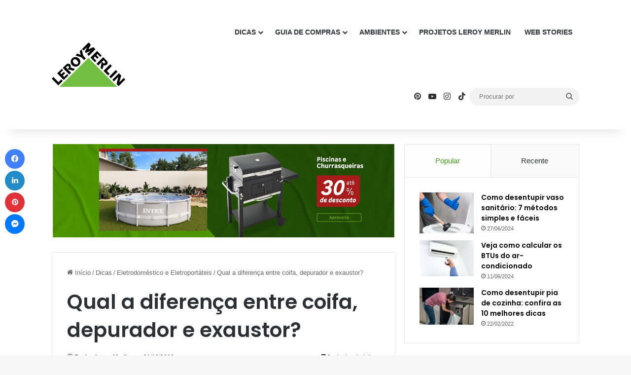

--- FILE ---
content_type: text/html; charset=UTF-8
request_url: https://blog.leroymerlin.com.br/coifa-exaustor-e-depurador-de-cozinha/
body_size: 29706
content:
<!DOCTYPE html>
<html lang="pt-BR" class="" data-skin="light">
<head>
	
	<!-- Google Tag Manager -->
	<script>(function(w,d,s,l,i){w[l]=w[l]||[];w[l].push({'gtm.start':
	new Date().getTime(),event:'gtm.js'});var f=d.getElementsByTagName(s)[0],
	j=d.createElement(s),dl=l!='dataLayer'?'&l='+l:'';j.async=true;j.src=
	'https://www.googletagmanager.com/gtm.js?id='+i+dl;f.parentNode.insertBefore(j,f);
	})(window,document,'script','dataLayer','GTM-KV7TMJC4');</script>
	<!-- End Google Tag Manager -->
	
	<meta charset="UTF-8" />
	<link rel="profile" href="https://gmpg.org/xfn/11" />
	<meta name='robots' content='index, follow, max-image-preview:large, max-snippet:-1, max-video-preview:-1' />
	<style>img:is([sizes="auto" i], [sizes^="auto," i]) { contain-intrinsic-size: 3000px 1500px }</style>
	
	<!-- This site is optimized with the Yoast SEO plugin v26.7 - https://yoast.com/wordpress/plugins/seo/ -->
	<title>Qual a diferença entre coifa, depurador e exaustor? - Blog Leroy Merlin</title>
	<meta name="description" content="Entenda as principais diferenças e usos de cada um e escolha o modelo certo para a sua casa" />
	<link rel="canonical" href="https://blog.leroymerlin.com.br/coifa-exaustor-e-depurador-de-cozinha/" />
	<meta property="og:locale" content="pt_BR" />
	<meta property="og:type" content="article" />
	<meta property="og:title" content="Qual a diferença entre coifa, depurador e exaustor? - Blog Leroy Merlin" />
	<meta property="og:description" content="Entenda as principais diferenças e usos de cada um e escolha o modelo certo para a sua casa" />
	<meta property="og:url" content="https://blog.leroymerlin.com.br/coifa-exaustor-e-depurador-de-cozinha/" />
	<meta property="og:site_name" content="Blog Leroy Merlin" />
	<meta property="article:published_time" content="2020-12-21T00:00:00+00:00" />
	<meta property="article:modified_time" content="2024-05-16T01:45:38+00:00" />
	<meta property="og:image" content="https://blog.leroymerlin.com.br/wp-content/uploads/2024/05/qual_a_diferenca_entre_coifa_depurador_e_exaustor_fa19_original.jpg" />
	<meta property="og:image:width" content="1" />
	<meta property="og:image:height" content="1" />
	<meta property="og:image:type" content="image/jpeg" />
	<meta name="author" content="Equipe Leroy Merlin" />
	<meta name="twitter:card" content="summary_large_image" />
	<meta name="twitter:label1" content="Escrito por" />
	<meta name="twitter:data1" content="Equipe Leroy Merlin" />
	<meta name="twitter:label2" content="Est. tempo de leitura" />
	<meta name="twitter:data2" content="12 minutos" />
	<script type="application/ld+json" class="yoast-schema-graph">{"@context":"https://schema.org","@graph":[{"@type":"Article","@id":"https://blog.leroymerlin.com.br/coifa-exaustor-e-depurador-de-cozinha/#article","isPartOf":{"@id":"https://blog.leroymerlin.com.br/coifa-exaustor-e-depurador-de-cozinha/"},"author":{"name":"Equipe Leroy Merlin","@id":"https://blog.leroymerlin.com.br/#/schema/person/ed571e56e9726f3d6a526105ef1814b6"},"headline":"Qual a diferença entre coifa, depurador e exaustor?","datePublished":"2020-12-21T00:00:00+00:00","dateModified":"2024-05-16T01:45:38+00:00","mainEntityOfPage":{"@id":"https://blog.leroymerlin.com.br/coifa-exaustor-e-depurador-de-cozinha/"},"wordCount":2338,"publisher":{"@id":"https://blog.leroymerlin.com.br/#organization"},"image":{"@id":"https://blog.leroymerlin.com.br/coifa-exaustor-e-depurador-de-cozinha/#primaryimage"},"thumbnailUrl":"https://blog.leroymerlin.com.br/wp-content/uploads/2024/05/qual_a_diferenca_entre_coifa_depurador_e_exaustor_fa19_original.jpg","keywords":["legacy"],"articleSection":["Eletrodoméstico e Eletroportáteis"],"inLanguage":"pt-BR"},{"@type":"WebPage","@id":"https://blog.leroymerlin.com.br/coifa-exaustor-e-depurador-de-cozinha/","url":"https://blog.leroymerlin.com.br/coifa-exaustor-e-depurador-de-cozinha/","name":"Qual a diferença entre coifa, depurador e exaustor? - Blog Leroy Merlin","isPartOf":{"@id":"https://blog.leroymerlin.com.br/#website"},"primaryImageOfPage":{"@id":"https://blog.leroymerlin.com.br/coifa-exaustor-e-depurador-de-cozinha/#primaryimage"},"image":{"@id":"https://blog.leroymerlin.com.br/coifa-exaustor-e-depurador-de-cozinha/#primaryimage"},"thumbnailUrl":"https://blog.leroymerlin.com.br/wp-content/uploads/2024/05/qual_a_diferenca_entre_coifa_depurador_e_exaustor_fa19_original.jpg","datePublished":"2020-12-21T00:00:00+00:00","dateModified":"2024-05-16T01:45:38+00:00","description":"Entenda as principais diferenças e usos de cada um e escolha o modelo certo para a sua casa","breadcrumb":{"@id":"https://blog.leroymerlin.com.br/coifa-exaustor-e-depurador-de-cozinha/#breadcrumb"},"inLanguage":"pt-BR","potentialAction":[{"@type":"ReadAction","target":["https://blog.leroymerlin.com.br/coifa-exaustor-e-depurador-de-cozinha/"]}]},{"@type":"ImageObject","inLanguage":"pt-BR","@id":"https://blog.leroymerlin.com.br/coifa-exaustor-e-depurador-de-cozinha/#primaryimage","url":"https://blog.leroymerlin.com.br/wp-content/uploads/2024/05/qual_a_diferenca_entre_coifa_depurador_e_exaustor_fa19_original.jpg","contentUrl":"https://blog.leroymerlin.com.br/wp-content/uploads/2024/05/qual_a_diferenca_entre_coifa_depurador_e_exaustor_fa19_original.jpg"},{"@type":"BreadcrumbList","@id":"https://blog.leroymerlin.com.br/coifa-exaustor-e-depurador-de-cozinha/#breadcrumb","itemListElement":[{"@type":"ListItem","position":1,"name":"Blog","item":"https://blog.leroymerlin.com.br/"},{"@type":"ListItem","position":2,"name":"Qual a diferença entre coifa, depurador e exaustor?"}]},{"@type":"WebSite","@id":"https://blog.leroymerlin.com.br/#website","url":"https://blog.leroymerlin.com.br/","name":"Blog Leroy Merlin","description":"Construção, Acabamento, Decoração e Jardinagem","publisher":{"@id":"https://blog.leroymerlin.com.br/#organization"},"potentialAction":[{"@type":"SearchAction","target":{"@type":"EntryPoint","urlTemplate":"https://blog.leroymerlin.com.br/?s={search_term_string}"},"query-input":{"@type":"PropertyValueSpecification","valueRequired":true,"valueName":"search_term_string"}}],"inLanguage":"pt-BR"},{"@type":"Organization","@id":"https://blog.leroymerlin.com.br/#organization","name":"Blog Leroy Merlin","url":"https://blog.leroymerlin.com.br/","logo":{"@type":"ImageObject","inLanguage":"pt-BR","@id":"https://blog.leroymerlin.com.br/#/schema/logo/image/","url":"https://blog.leroymerlin.com.br/wp-content/uploads/2024/05/logo-seo-1.png","contentUrl":"https://blog.leroymerlin.com.br/wp-content/uploads/2024/05/logo-seo-1.png","width":696,"height":696,"caption":"Blog Leroy Merlin"},"image":{"@id":"https://blog.leroymerlin.com.br/#/schema/logo/image/"}},{"@type":"Person","@id":"https://blog.leroymerlin.com.br/#/schema/person/ed571e56e9726f3d6a526105ef1814b6","name":"Equipe Leroy Merlin","image":{"@type":"ImageObject","inLanguage":"pt-BR","@id":"https://blog.leroymerlin.com.br/#/schema/person/image/","url":"https://secure.gravatar.com/avatar/58c60b007adc3d843a439d5a6b6dfc146b2df422898562e73d1e3ade329c6809?s=96&d=mm&r=g","contentUrl":"https://secure.gravatar.com/avatar/58c60b007adc3d843a439d5a6b6dfc146b2df422898562e73d1e3ade329c6809?s=96&d=mm&r=g","caption":"Equipe Leroy Merlin"},"url":"https://blog.leroymerlin.com.br/author/redator/"}]}</script>
	<!-- / Yoast SEO plugin. -->


<link rel="alternate" type="application/rss+xml" title="Feed para Blog Leroy Merlin &raquo;" href="https://blog.leroymerlin.com.br/feed/" />
<link rel="alternate" type="application/rss+xml" title="Feed de comentários para Blog Leroy Merlin &raquo;" href="https://blog.leroymerlin.com.br/comments/feed/" />
<link rel="alternate" type="application/rss+xml" title="Feed de comentários para Blog Leroy Merlin &raquo; Qual a diferença entre coifa, depurador e exaustor?" href="https://blog.leroymerlin.com.br/coifa-exaustor-e-depurador-de-cozinha/feed/" />

		<style type="text/css">
			:root{				
			--tie-preset-gradient-1: linear-gradient(135deg, rgba(6, 147, 227, 1) 0%, rgb(155, 81, 224) 100%);
			--tie-preset-gradient-2: linear-gradient(135deg, rgb(122, 220, 180) 0%, rgb(0, 208, 130) 100%);
			--tie-preset-gradient-3: linear-gradient(135deg, rgba(252, 185, 0, 1) 0%, rgba(255, 105, 0, 1) 100%);
			--tie-preset-gradient-4: linear-gradient(135deg, rgba(255, 105, 0, 1) 0%, rgb(207, 46, 46) 100%);
			--tie-preset-gradient-5: linear-gradient(135deg, rgb(238, 238, 238) 0%, rgb(169, 184, 195) 100%);
			--tie-preset-gradient-6: linear-gradient(135deg, rgb(74, 234, 220) 0%, rgb(151, 120, 209) 20%, rgb(207, 42, 186) 40%, rgb(238, 44, 130) 60%, rgb(251, 105, 98) 80%, rgb(254, 248, 76) 100%);
			--tie-preset-gradient-7: linear-gradient(135deg, rgb(255, 206, 236) 0%, rgb(152, 150, 240) 100%);
			--tie-preset-gradient-8: linear-gradient(135deg, rgb(254, 205, 165) 0%, rgb(254, 45, 45) 50%, rgb(107, 0, 62) 100%);
			--tie-preset-gradient-9: linear-gradient(135deg, rgb(255, 203, 112) 0%, rgb(199, 81, 192) 50%, rgb(65, 88, 208) 100%);
			--tie-preset-gradient-10: linear-gradient(135deg, rgb(255, 245, 203) 0%, rgb(182, 227, 212) 50%, rgb(51, 167, 181) 100%);
			--tie-preset-gradient-11: linear-gradient(135deg, rgb(202, 248, 128) 0%, rgb(113, 206, 126) 100%);
			--tie-preset-gradient-12: linear-gradient(135deg, rgb(2, 3, 129) 0%, rgb(40, 116, 252) 100%);
			--tie-preset-gradient-13: linear-gradient(135deg, #4D34FA, #ad34fa);
			--tie-preset-gradient-14: linear-gradient(135deg, #0057FF, #31B5FF);
			--tie-preset-gradient-15: linear-gradient(135deg, #FF007A, #FF81BD);
			--tie-preset-gradient-16: linear-gradient(135deg, #14111E, #4B4462);
			--tie-preset-gradient-17: linear-gradient(135deg, #F32758, #FFC581);

			
					--main-nav-background: #FFFFFF;
					--main-nav-secondry-background: rgba(0,0,0,0.03);
					--main-nav-primary-color: #0088ff;
					--main-nav-contrast-primary-color: #FFFFFF;
					--main-nav-text-color: #2c2f34;
					--main-nav-secondry-text-color: rgba(0,0,0,0.5);
					--main-nav-main-border-color: rgba(0,0,0,0.1);
					--main-nav-secondry-border-color: rgba(0,0,0,0.08);
				--tie-buttons-radius: 8px;--tie-buttons-color: #41a017;--tie-buttons-text: #ffffff;--tie-buttons-hover-color: #0f6e00;--tie-buttons-hover-text: #FFFFFF;
			}
		</style>
	<link rel="alternate" type="application/rss+xml" title="Feed de Blog Leroy Merlin &raquo; Story" href="https://blog.leroymerlin.com.br/web-stories/feed/"><meta name="viewport" content="width=device-width, initial-scale=1.0" /><script type="text/javascript">
/* <![CDATA[ */
window._wpemojiSettings = {"baseUrl":"https:\/\/s.w.org\/images\/core\/emoji\/16.0.1\/72x72\/","ext":".png","svgUrl":"https:\/\/s.w.org\/images\/core\/emoji\/16.0.1\/svg\/","svgExt":".svg","source":{"concatemoji":"https:\/\/blog.leroymerlin.com.br\/wp-includes\/js\/wp-emoji-release.min.js?ver=6.8.3"}};
/*! This file is auto-generated */
!function(s,n){var o,i,e;function c(e){try{var t={supportTests:e,timestamp:(new Date).valueOf()};sessionStorage.setItem(o,JSON.stringify(t))}catch(e){}}function p(e,t,n){e.clearRect(0,0,e.canvas.width,e.canvas.height),e.fillText(t,0,0);var t=new Uint32Array(e.getImageData(0,0,e.canvas.width,e.canvas.height).data),a=(e.clearRect(0,0,e.canvas.width,e.canvas.height),e.fillText(n,0,0),new Uint32Array(e.getImageData(0,0,e.canvas.width,e.canvas.height).data));return t.every(function(e,t){return e===a[t]})}function u(e,t){e.clearRect(0,0,e.canvas.width,e.canvas.height),e.fillText(t,0,0);for(var n=e.getImageData(16,16,1,1),a=0;a<n.data.length;a++)if(0!==n.data[a])return!1;return!0}function f(e,t,n,a){switch(t){case"flag":return n(e,"\ud83c\udff3\ufe0f\u200d\u26a7\ufe0f","\ud83c\udff3\ufe0f\u200b\u26a7\ufe0f")?!1:!n(e,"\ud83c\udde8\ud83c\uddf6","\ud83c\udde8\u200b\ud83c\uddf6")&&!n(e,"\ud83c\udff4\udb40\udc67\udb40\udc62\udb40\udc65\udb40\udc6e\udb40\udc67\udb40\udc7f","\ud83c\udff4\u200b\udb40\udc67\u200b\udb40\udc62\u200b\udb40\udc65\u200b\udb40\udc6e\u200b\udb40\udc67\u200b\udb40\udc7f");case"emoji":return!a(e,"\ud83e\udedf")}return!1}function g(e,t,n,a){var r="undefined"!=typeof WorkerGlobalScope&&self instanceof WorkerGlobalScope?new OffscreenCanvas(300,150):s.createElement("canvas"),o=r.getContext("2d",{willReadFrequently:!0}),i=(o.textBaseline="top",o.font="600 32px Arial",{});return e.forEach(function(e){i[e]=t(o,e,n,a)}),i}function t(e){var t=s.createElement("script");t.src=e,t.defer=!0,s.head.appendChild(t)}"undefined"!=typeof Promise&&(o="wpEmojiSettingsSupports",i=["flag","emoji"],n.supports={everything:!0,everythingExceptFlag:!0},e=new Promise(function(e){s.addEventListener("DOMContentLoaded",e,{once:!0})}),new Promise(function(t){var n=function(){try{var e=JSON.parse(sessionStorage.getItem(o));if("object"==typeof e&&"number"==typeof e.timestamp&&(new Date).valueOf()<e.timestamp+604800&&"object"==typeof e.supportTests)return e.supportTests}catch(e){}return null}();if(!n){if("undefined"!=typeof Worker&&"undefined"!=typeof OffscreenCanvas&&"undefined"!=typeof URL&&URL.createObjectURL&&"undefined"!=typeof Blob)try{var e="postMessage("+g.toString()+"("+[JSON.stringify(i),f.toString(),p.toString(),u.toString()].join(",")+"));",a=new Blob([e],{type:"text/javascript"}),r=new Worker(URL.createObjectURL(a),{name:"wpTestEmojiSupports"});return void(r.onmessage=function(e){c(n=e.data),r.terminate(),t(n)})}catch(e){}c(n=g(i,f,p,u))}t(n)}).then(function(e){for(var t in e)n.supports[t]=e[t],n.supports.everything=n.supports.everything&&n.supports[t],"flag"!==t&&(n.supports.everythingExceptFlag=n.supports.everythingExceptFlag&&n.supports[t]);n.supports.everythingExceptFlag=n.supports.everythingExceptFlag&&!n.supports.flag,n.DOMReady=!1,n.readyCallback=function(){n.DOMReady=!0}}).then(function(){return e}).then(function(){var e;n.supports.everything||(n.readyCallback(),(e=n.source||{}).concatemoji?t(e.concatemoji):e.wpemoji&&e.twemoji&&(t(e.twemoji),t(e.wpemoji)))}))}((window,document),window._wpemojiSettings);
/* ]]> */
</script>
<style id='wp-emoji-styles-inline-css' type='text/css'>

	img.wp-smiley, img.emoji {
		display: inline !important;
		border: none !important;
		box-shadow: none !important;
		height: 1em !important;
		width: 1em !important;
		margin: 0 0.07em !important;
		vertical-align: -0.1em !important;
		background: none !important;
		padding: 0 !important;
	}
</style>
<link rel='stylesheet' id='wp-block-library-css' href='https://blog.leroymerlin.com.br/wp-includes/css/dist/block-library/style.min.css?ver=6.8.3' type='text/css' media='all' />
<style id='wp-block-library-theme-inline-css' type='text/css'>
.wp-block-audio :where(figcaption){color:#555;font-size:13px;text-align:center}.is-dark-theme .wp-block-audio :where(figcaption){color:#ffffffa6}.wp-block-audio{margin:0 0 1em}.wp-block-code{border:1px solid #ccc;border-radius:4px;font-family:Menlo,Consolas,monaco,monospace;padding:.8em 1em}.wp-block-embed :where(figcaption){color:#555;font-size:13px;text-align:center}.is-dark-theme .wp-block-embed :where(figcaption){color:#ffffffa6}.wp-block-embed{margin:0 0 1em}.blocks-gallery-caption{color:#555;font-size:13px;text-align:center}.is-dark-theme .blocks-gallery-caption{color:#ffffffa6}:root :where(.wp-block-image figcaption){color:#555;font-size:13px;text-align:center}.is-dark-theme :root :where(.wp-block-image figcaption){color:#ffffffa6}.wp-block-image{margin:0 0 1em}.wp-block-pullquote{border-bottom:4px solid;border-top:4px solid;color:currentColor;margin-bottom:1.75em}.wp-block-pullquote cite,.wp-block-pullquote footer,.wp-block-pullquote__citation{color:currentColor;font-size:.8125em;font-style:normal;text-transform:uppercase}.wp-block-quote{border-left:.25em solid;margin:0 0 1.75em;padding-left:1em}.wp-block-quote cite,.wp-block-quote footer{color:currentColor;font-size:.8125em;font-style:normal;position:relative}.wp-block-quote:where(.has-text-align-right){border-left:none;border-right:.25em solid;padding-left:0;padding-right:1em}.wp-block-quote:where(.has-text-align-center){border:none;padding-left:0}.wp-block-quote.is-large,.wp-block-quote.is-style-large,.wp-block-quote:where(.is-style-plain){border:none}.wp-block-search .wp-block-search__label{font-weight:700}.wp-block-search__button{border:1px solid #ccc;padding:.375em .625em}:where(.wp-block-group.has-background){padding:1.25em 2.375em}.wp-block-separator.has-css-opacity{opacity:.4}.wp-block-separator{border:none;border-bottom:2px solid;margin-left:auto;margin-right:auto}.wp-block-separator.has-alpha-channel-opacity{opacity:1}.wp-block-separator:not(.is-style-wide):not(.is-style-dots){width:100px}.wp-block-separator.has-background:not(.is-style-dots){border-bottom:none;height:1px}.wp-block-separator.has-background:not(.is-style-wide):not(.is-style-dots){height:2px}.wp-block-table{margin:0 0 1em}.wp-block-table td,.wp-block-table th{word-break:normal}.wp-block-table :where(figcaption){color:#555;font-size:13px;text-align:center}.is-dark-theme .wp-block-table :where(figcaption){color:#ffffffa6}.wp-block-video :where(figcaption){color:#555;font-size:13px;text-align:center}.is-dark-theme .wp-block-video :where(figcaption){color:#ffffffa6}.wp-block-video{margin:0 0 1em}:root :where(.wp-block-template-part.has-background){margin-bottom:0;margin-top:0;padding:1.25em 2.375em}
</style>
<style id='classic-theme-styles-inline-css' type='text/css'>
/*! This file is auto-generated */
.wp-block-button__link{color:#fff;background-color:#32373c;border-radius:9999px;box-shadow:none;text-decoration:none;padding:calc(.667em + 2px) calc(1.333em + 2px);font-size:1.125em}.wp-block-file__button{background:#32373c;color:#fff;text-decoration:none}
</style>
<style id='global-styles-inline-css' type='text/css'>
:root{--wp--preset--aspect-ratio--square: 1;--wp--preset--aspect-ratio--4-3: 4/3;--wp--preset--aspect-ratio--3-4: 3/4;--wp--preset--aspect-ratio--3-2: 3/2;--wp--preset--aspect-ratio--2-3: 2/3;--wp--preset--aspect-ratio--16-9: 16/9;--wp--preset--aspect-ratio--9-16: 9/16;--wp--preset--color--black: #000000;--wp--preset--color--cyan-bluish-gray: #abb8c3;--wp--preset--color--white: #ffffff;--wp--preset--color--pale-pink: #f78da7;--wp--preset--color--vivid-red: #cf2e2e;--wp--preset--color--luminous-vivid-orange: #ff6900;--wp--preset--color--luminous-vivid-amber: #fcb900;--wp--preset--color--light-green-cyan: #7bdcb5;--wp--preset--color--vivid-green-cyan: #00d084;--wp--preset--color--pale-cyan-blue: #8ed1fc;--wp--preset--color--vivid-cyan-blue: #0693e3;--wp--preset--color--vivid-purple: #9b51e0;--wp--preset--color--global-color: #41a017;--wp--preset--gradient--vivid-cyan-blue-to-vivid-purple: linear-gradient(135deg,rgba(6,147,227,1) 0%,rgb(155,81,224) 100%);--wp--preset--gradient--light-green-cyan-to-vivid-green-cyan: linear-gradient(135deg,rgb(122,220,180) 0%,rgb(0,208,130) 100%);--wp--preset--gradient--luminous-vivid-amber-to-luminous-vivid-orange: linear-gradient(135deg,rgba(252,185,0,1) 0%,rgba(255,105,0,1) 100%);--wp--preset--gradient--luminous-vivid-orange-to-vivid-red: linear-gradient(135deg,rgba(255,105,0,1) 0%,rgb(207,46,46) 100%);--wp--preset--gradient--very-light-gray-to-cyan-bluish-gray: linear-gradient(135deg,rgb(238,238,238) 0%,rgb(169,184,195) 100%);--wp--preset--gradient--cool-to-warm-spectrum: linear-gradient(135deg,rgb(74,234,220) 0%,rgb(151,120,209) 20%,rgb(207,42,186) 40%,rgb(238,44,130) 60%,rgb(251,105,98) 80%,rgb(254,248,76) 100%);--wp--preset--gradient--blush-light-purple: linear-gradient(135deg,rgb(255,206,236) 0%,rgb(152,150,240) 100%);--wp--preset--gradient--blush-bordeaux: linear-gradient(135deg,rgb(254,205,165) 0%,rgb(254,45,45) 50%,rgb(107,0,62) 100%);--wp--preset--gradient--luminous-dusk: linear-gradient(135deg,rgb(255,203,112) 0%,rgb(199,81,192) 50%,rgb(65,88,208) 100%);--wp--preset--gradient--pale-ocean: linear-gradient(135deg,rgb(255,245,203) 0%,rgb(182,227,212) 50%,rgb(51,167,181) 100%);--wp--preset--gradient--electric-grass: linear-gradient(135deg,rgb(202,248,128) 0%,rgb(113,206,126) 100%);--wp--preset--gradient--midnight: linear-gradient(135deg,rgb(2,3,129) 0%,rgb(40,116,252) 100%);--wp--preset--font-size--small: 13px;--wp--preset--font-size--medium: 20px;--wp--preset--font-size--large: 36px;--wp--preset--font-size--x-large: 42px;--wp--preset--spacing--20: 0.44rem;--wp--preset--spacing--30: 0.67rem;--wp--preset--spacing--40: 1rem;--wp--preset--spacing--50: 1.5rem;--wp--preset--spacing--60: 2.25rem;--wp--preset--spacing--70: 3.38rem;--wp--preset--spacing--80: 5.06rem;--wp--preset--shadow--natural: 6px 6px 9px rgba(0, 0, 0, 0.2);--wp--preset--shadow--deep: 12px 12px 50px rgba(0, 0, 0, 0.4);--wp--preset--shadow--sharp: 6px 6px 0px rgba(0, 0, 0, 0.2);--wp--preset--shadow--outlined: 6px 6px 0px -3px rgba(255, 255, 255, 1), 6px 6px rgba(0, 0, 0, 1);--wp--preset--shadow--crisp: 6px 6px 0px rgba(0, 0, 0, 1);}:where(.is-layout-flex){gap: 0.5em;}:where(.is-layout-grid){gap: 0.5em;}body .is-layout-flex{display: flex;}.is-layout-flex{flex-wrap: wrap;align-items: center;}.is-layout-flex > :is(*, div){margin: 0;}body .is-layout-grid{display: grid;}.is-layout-grid > :is(*, div){margin: 0;}:where(.wp-block-columns.is-layout-flex){gap: 2em;}:where(.wp-block-columns.is-layout-grid){gap: 2em;}:where(.wp-block-post-template.is-layout-flex){gap: 1.25em;}:where(.wp-block-post-template.is-layout-grid){gap: 1.25em;}.has-black-color{color: var(--wp--preset--color--black) !important;}.has-cyan-bluish-gray-color{color: var(--wp--preset--color--cyan-bluish-gray) !important;}.has-white-color{color: var(--wp--preset--color--white) !important;}.has-pale-pink-color{color: var(--wp--preset--color--pale-pink) !important;}.has-vivid-red-color{color: var(--wp--preset--color--vivid-red) !important;}.has-luminous-vivid-orange-color{color: var(--wp--preset--color--luminous-vivid-orange) !important;}.has-luminous-vivid-amber-color{color: var(--wp--preset--color--luminous-vivid-amber) !important;}.has-light-green-cyan-color{color: var(--wp--preset--color--light-green-cyan) !important;}.has-vivid-green-cyan-color{color: var(--wp--preset--color--vivid-green-cyan) !important;}.has-pale-cyan-blue-color{color: var(--wp--preset--color--pale-cyan-blue) !important;}.has-vivid-cyan-blue-color{color: var(--wp--preset--color--vivid-cyan-blue) !important;}.has-vivid-purple-color{color: var(--wp--preset--color--vivid-purple) !important;}.has-black-background-color{background-color: var(--wp--preset--color--black) !important;}.has-cyan-bluish-gray-background-color{background-color: var(--wp--preset--color--cyan-bluish-gray) !important;}.has-white-background-color{background-color: var(--wp--preset--color--white) !important;}.has-pale-pink-background-color{background-color: var(--wp--preset--color--pale-pink) !important;}.has-vivid-red-background-color{background-color: var(--wp--preset--color--vivid-red) !important;}.has-luminous-vivid-orange-background-color{background-color: var(--wp--preset--color--luminous-vivid-orange) !important;}.has-luminous-vivid-amber-background-color{background-color: var(--wp--preset--color--luminous-vivid-amber) !important;}.has-light-green-cyan-background-color{background-color: var(--wp--preset--color--light-green-cyan) !important;}.has-vivid-green-cyan-background-color{background-color: var(--wp--preset--color--vivid-green-cyan) !important;}.has-pale-cyan-blue-background-color{background-color: var(--wp--preset--color--pale-cyan-blue) !important;}.has-vivid-cyan-blue-background-color{background-color: var(--wp--preset--color--vivid-cyan-blue) !important;}.has-vivid-purple-background-color{background-color: var(--wp--preset--color--vivid-purple) !important;}.has-black-border-color{border-color: var(--wp--preset--color--black) !important;}.has-cyan-bluish-gray-border-color{border-color: var(--wp--preset--color--cyan-bluish-gray) !important;}.has-white-border-color{border-color: var(--wp--preset--color--white) !important;}.has-pale-pink-border-color{border-color: var(--wp--preset--color--pale-pink) !important;}.has-vivid-red-border-color{border-color: var(--wp--preset--color--vivid-red) !important;}.has-luminous-vivid-orange-border-color{border-color: var(--wp--preset--color--luminous-vivid-orange) !important;}.has-luminous-vivid-amber-border-color{border-color: var(--wp--preset--color--luminous-vivid-amber) !important;}.has-light-green-cyan-border-color{border-color: var(--wp--preset--color--light-green-cyan) !important;}.has-vivid-green-cyan-border-color{border-color: var(--wp--preset--color--vivid-green-cyan) !important;}.has-pale-cyan-blue-border-color{border-color: var(--wp--preset--color--pale-cyan-blue) !important;}.has-vivid-cyan-blue-border-color{border-color: var(--wp--preset--color--vivid-cyan-blue) !important;}.has-vivid-purple-border-color{border-color: var(--wp--preset--color--vivid-purple) !important;}.has-vivid-cyan-blue-to-vivid-purple-gradient-background{background: var(--wp--preset--gradient--vivid-cyan-blue-to-vivid-purple) !important;}.has-light-green-cyan-to-vivid-green-cyan-gradient-background{background: var(--wp--preset--gradient--light-green-cyan-to-vivid-green-cyan) !important;}.has-luminous-vivid-amber-to-luminous-vivid-orange-gradient-background{background: var(--wp--preset--gradient--luminous-vivid-amber-to-luminous-vivid-orange) !important;}.has-luminous-vivid-orange-to-vivid-red-gradient-background{background: var(--wp--preset--gradient--luminous-vivid-orange-to-vivid-red) !important;}.has-very-light-gray-to-cyan-bluish-gray-gradient-background{background: var(--wp--preset--gradient--very-light-gray-to-cyan-bluish-gray) !important;}.has-cool-to-warm-spectrum-gradient-background{background: var(--wp--preset--gradient--cool-to-warm-spectrum) !important;}.has-blush-light-purple-gradient-background{background: var(--wp--preset--gradient--blush-light-purple) !important;}.has-blush-bordeaux-gradient-background{background: var(--wp--preset--gradient--blush-bordeaux) !important;}.has-luminous-dusk-gradient-background{background: var(--wp--preset--gradient--luminous-dusk) !important;}.has-pale-ocean-gradient-background{background: var(--wp--preset--gradient--pale-ocean) !important;}.has-electric-grass-gradient-background{background: var(--wp--preset--gradient--electric-grass) !important;}.has-midnight-gradient-background{background: var(--wp--preset--gradient--midnight) !important;}.has-small-font-size{font-size: var(--wp--preset--font-size--small) !important;}.has-medium-font-size{font-size: var(--wp--preset--font-size--medium) !important;}.has-large-font-size{font-size: var(--wp--preset--font-size--large) !important;}.has-x-large-font-size{font-size: var(--wp--preset--font-size--x-large) !important;}
:where(.wp-block-post-template.is-layout-flex){gap: 1.25em;}:where(.wp-block-post-template.is-layout-grid){gap: 1.25em;}
:where(.wp-block-columns.is-layout-flex){gap: 2em;}:where(.wp-block-columns.is-layout-grid){gap: 2em;}
:root :where(.wp-block-pullquote){font-size: 1.5em;line-height: 1.6;}
</style>
<link rel='stylesheet' id='wmvp-style-videos-list-css' href='https://blog.leroymerlin.com.br/wp-content/plugins/wm-video-playlists/assets/css/style.css?ver=1.0.2' type='text/css' media='all' />
<link rel='stylesheet' id='tie-css-base-css' href='https://blog.leroymerlin.com.br/wp-content/themes/jannah/assets/css/base.min.css?ver=7.6.2' type='text/css' media='all' />
<link rel='stylesheet' id='tie-css-styles-css' href='https://blog.leroymerlin.com.br/wp-content/themes/jannah/assets/css/style.min.css?ver=7.6.2' type='text/css' media='all' />
<link rel='stylesheet' id='tie-css-widgets-css' href='https://blog.leroymerlin.com.br/wp-content/themes/jannah/assets/css/widgets.min.css?ver=7.6.2' type='text/css' media='all' />
<link rel='stylesheet' id='tie-css-helpers-css' href='https://blog.leroymerlin.com.br/wp-content/themes/jannah/assets/css/helpers.min.css?ver=7.6.2' type='text/css' media='all' />
<link rel='stylesheet' id='tie-fontawesome5-css' href='https://blog.leroymerlin.com.br/wp-content/themes/jannah/assets/css/fontawesome.css?ver=7.6.2' type='text/css' media='all' />
<link rel='stylesheet' id='tie-css-ilightbox-css' href='https://blog.leroymerlin.com.br/wp-content/themes/jannah/assets/ilightbox/dark-skin/skin.css?ver=7.6.2' type='text/css' media='all' />
<link rel='stylesheet' id='tie-css-single-css' href='https://blog.leroymerlin.com.br/wp-content/themes/jannah/assets/css/single.min.css?ver=7.6.2' type='text/css' media='all' />
<link rel='stylesheet' id='tie-css-print-css' href='https://blog.leroymerlin.com.br/wp-content/themes/jannah/assets/css/print.css?ver=7.6.2' type='text/css' media='print' />
<style id='tie-css-print-inline-css' type='text/css'>
.wf-active .logo-text,.wf-active h1,.wf-active h2,.wf-active h3,.wf-active h4,.wf-active h5,.wf-active h6,.wf-active .the-subtitle{font-family: 'Poppins';}#main-nav .main-menu > ul > li > a{text-transform: uppercase;}:root:root{--brand-color: #41a017;--dark-brand-color: #0f6e00;--bright-color: #FFFFFF;--base-color: #2c2f34;}#reading-position-indicator{box-shadow: 0 0 10px rgba( 65,160,23,0.7);}:root:root{--brand-color: #41a017;--dark-brand-color: #0f6e00;--bright-color: #FFFFFF;--base-color: #2c2f34;}#reading-position-indicator{box-shadow: 0 0 10px rgba( 65,160,23,0.7);}::-moz-selection{background-color: #72bf44;color: #FFFFFF;}::selection{background-color: #72bf44;color: #FFFFFF;}a,body .entry a,.dark-skin body .entry a,.comment-list .comment-content a{color: #333333;}a:hover,body .entry a:hover,.dark-skin body .entry a:hover,.comment-list .comment-content a:hover{color: #72bf44;}#tie-container a.post-title:hover,#tie-container .post-title a:hover,#tie-container .thumb-overlay .thumb-title a:hover{background-size: 100% 2px;text-decoration: none !important;}a.post-title,.post-title a{background-image: linear-gradient(to bottom,#000 0%,#000 98%);background-size: 0 1px;background-repeat: no-repeat;background-position: left 100%;color: #000;}.dark-skin a.post-title,.dark-skin .post-title a{color: #fff;background-image: linear-gradient(to bottom,#fff 0%,#fff 98%);}#header-notification-bar{background: #41a017;}#header-notification-bar,#header-notification-bar p a{color: #ffffff;}#header-notification-bar{--tie-buttons-color: #FFFFFF;--tie-buttons-border-color: #FFFFFF;--tie-buttons-hover-color: #e1e1e1;--tie-buttons-hover-text: #000000;}#header-notification-bar{--tie-buttons-text: #000000;}#theme-header:not(.main-nav-boxed) #main-nav,.main-nav-boxed .main-menu-wrapper{border-right: 0 none !important;border-left : 0 none !important;border-bottom : 0 none !important;}#the-post .entry-content a:not(.shortc-button){color: #72bf44 !important;}#footer{background-color: #00263a;}#footer .posts-list-counter .posts-list-items li.widget-post-list:before{border-color: #00263a;}#footer .timeline-widget a .date:before{border-color: rgba(0,38,58,0.8);}#footer .footer-boxed-widget-area,#footer textarea,#footer input:not([type=submit]),#footer select,#footer code,#footer kbd,#footer pre,#footer samp,#footer .show-more-button,#footer .slider-links .tie-slider-nav span,#footer #wp-calendar,#footer #wp-calendar tbody td,#footer #wp-calendar thead th,#footer .widget.buddypress .item-options a{border-color: rgba(255,255,255,0.1);}#footer .social-statistics-widget .white-bg li.social-icons-item a,#footer .widget_tag_cloud .tagcloud a,#footer .latest-tweets-widget .slider-links .tie-slider-nav span,#footer .widget_layered_nav_filters a{border-color: rgba(255,255,255,0.1);}#footer .social-statistics-widget .white-bg li:before{background: rgba(255,255,255,0.1);}.site-footer #wp-calendar tbody td{background: rgba(255,255,255,0.02);}#footer .white-bg .social-icons-item a span.followers span,#footer .circle-three-cols .social-icons-item a .followers-num,#footer .circle-three-cols .social-icons-item a .followers-name{color: rgba(255,255,255,0.8);}#footer .timeline-widget ul:before,#footer .timeline-widget a:not(:hover) .date:before{background-color: #00081c;}a#go-to-top{background-color: #41a017;}a#go-to-top{color: #ffffff;}.tie-cat-12,.tie-cat-item-12 > span{background-color:#e67e22 !important;color:#FFFFFF !important;}.tie-cat-12:after{border-top-color:#e67e22 !important;}.tie-cat-12:hover{background-color:#c86004 !important;}.tie-cat-12:hover:after{border-top-color:#c86004 !important;}.tie-cat-18,.tie-cat-item-18 > span{background-color:#2ecc71 !important;color:#FFFFFF !important;}.tie-cat-18:after{border-top-color:#2ecc71 !important;}.tie-cat-18:hover{background-color:#10ae53 !important;}.tie-cat-18:hover:after{border-top-color:#10ae53 !important;}.tie-cat-22,.tie-cat-item-22 > span{background-color:#9b59b6 !important;color:#FFFFFF !important;}.tie-cat-22:after{border-top-color:#9b59b6 !important;}.tie-cat-22:hover{background-color:#7d3b98 !important;}.tie-cat-22:hover:after{border-top-color:#7d3b98 !important;}.tie-cat-24,.tie-cat-item-24 > span{background-color:#34495e !important;color:#FFFFFF !important;}.tie-cat-24:after{border-top-color:#34495e !important;}.tie-cat-24:hover{background-color:#162b40 !important;}.tie-cat-24:hover:after{border-top-color:#162b40 !important;}.tie-cat-26,.tie-cat-item-26 > span{background-color:#795548 !important;color:#FFFFFF !important;}.tie-cat-26:after{border-top-color:#795548 !important;}.tie-cat-26:hover{background-color:#5b372a !important;}.tie-cat-26:hover:after{border-top-color:#5b372a !important;}.tie-cat-28,.tie-cat-item-28 > span{background-color:#4CAF50 !important;color:#FFFFFF !important;}.tie-cat-28:after{border-top-color:#4CAF50 !important;}.tie-cat-28:hover{background-color:#2e9132 !important;}.tie-cat-28:hover:after{border-top-color:#2e9132 !important;}.tie-cat-123,.tie-cat-item-123 > span{background-color:#78be20 !important;color:#FFFFFF !important;}.tie-cat-123:after{border-top-color:#78be20 !important;}.tie-cat-123:hover{background-color:#5aa002 !important;}.tie-cat-123:hover:after{border-top-color:#5aa002 !important;}.tie-cat-124,.tie-cat-item-124 > span{background-color:#cedc00 !important;color:#FFFFFF !important;}.tie-cat-124:after{border-top-color:#cedc00 !important;}.tie-cat-124:hover{background-color:#b0be00 !important;}.tie-cat-124:hover:after{border-top-color:#b0be00 !important;}.tie-cat-128,.tie-cat-item-128 > span{background-color:#515151 !important;color:#FFFFFF !important;}.tie-cat-128:after{border-top-color:#515151 !important;}.tie-cat-128:hover{background-color:#333333 !important;}.tie-cat-128:hover:after{border-top-color:#333333 !important;}@media (min-width: 1200px){.container{width: auto;}}.boxed-layout #tie-wrapper,.boxed-layout .fixed-nav{max-width: 1130px;}@media (min-width: 1100px){.container,.wide-next-prev-slider-wrapper .slider-main-container{max-width: 1100px;}}@media (min-width: 992px){.sidebar{width: 35%;}.main-content{width: 65%;}}@media (max-width: 1250px){.share-buttons-sticky{display: none;}}.web-stories-list{position: relative;z-index: 1;}.mag-box .web-stories-list {margin-bottom: 10px;margin-top: 10px;}.web-stories-list__story-poster:after {transition: opacity 0.2s;}.web-stories-list__story:hover .web-stories-list__story-poster:after {opacity: 0.6;}.web-stories-list.is-view-type-carousel .web-stories-list__story,.web-stories-list.is-view-type-grid .web-stories-list__story{min-width: 0 !important;}.is-view-type-circles.is-carousel .web-stories-list__inner-wrapper .web-stories-list__story:not(.visible){height: var(--ws-circle-size);overflow: hidden;}.is-view-type-list .web-stories-list__inner-wrapper{display: flex;flex-wrap: wrap;}.is-view-type-list .web-stories-list__inner-wrapper > * {flex: 0 0 49%;margin: 0 0.5%;}@media (min-width: 676px) {.is-view-type-carousel .web-stories-list__carousel:not(.glider){height: 277px;}}
</style>
<script type="text/javascript" src="https://blog.leroymerlin.com.br/wp-includes/js/jquery/jquery.min.js?ver=3.7.1" id="jquery-core-js"></script>
<script type="text/javascript" src="https://blog.leroymerlin.com.br/wp-includes/js/jquery/jquery-migrate.min.js?ver=3.4.1" id="jquery-migrate-js"></script>
<link rel="https://api.w.org/" href="https://blog.leroymerlin.com.br/wp-json/" /><link rel="alternate" title="JSON" type="application/json" href="https://blog.leroymerlin.com.br/wp-json/wp/v2/posts/18609" /><link rel="EditURI" type="application/rsd+xml" title="RSD" href="https://blog.leroymerlin.com.br/xmlrpc.php?rsd" />
<link rel='shortlink' href='https://blog.leroymerlin.com.br/?p=18609' />
<link rel="alternate" title="oEmbed (JSON)" type="application/json+oembed" href="https://blog.leroymerlin.com.br/wp-json/oembed/1.0/embed?url=https%3A%2F%2Fblog.leroymerlin.com.br%2Fcoifa-exaustor-e-depurador-de-cozinha%2F" />
<link rel="alternate" title="oEmbed (XML)" type="text/xml+oembed" href="https://blog.leroymerlin.com.br/wp-json/oembed/1.0/embed?url=https%3A%2F%2Fblog.leroymerlin.com.br%2Fcoifa-exaustor-e-depurador-de-cozinha%2F&#038;format=xml" />
<style>html:not(.dark-skin) .light-skin{--wmvp-playlist-head-bg: var(--brand-color);--wmvp-playlist-head-color: var(--bright-color);--wmvp-current-video-bg: #f2f4f5;--wmvp-current-video-color: #000;--wmvp-playlist-bg: #fff;--wmvp-playlist-color: #000;--wmvp-playlist-outer-border: 1px solid rgba(0,0,0,0.07);--wmvp-playlist-inner-border-color: rgba(0,0,0,0.07);}</style><style>.dark-skin{--wmvp-playlist-head-bg: #131416;--wmvp-playlist-head-color: #fff;--wmvp-current-video-bg: #24262a;--wmvp-current-video-color: #fff;--wmvp-playlist-bg: #1a1b1f;--wmvp-playlist-color: #fff;--wmvp-playlist-outer-border: 1px solid rgba(0,0,0,0.07);--wmvp-playlist-inner-border-color: rgba(255,255,255,0.05);}</style><meta http-equiv="X-UA-Compatible" content="IE=edge">
<link rel="icon" href="https://blog.leroymerlin.com.br/wp-content/uploads/2023/10/favicon3.png" sizes="32x32" />
<link rel="icon" href="https://blog.leroymerlin.com.br/wp-content/uploads/2023/10/favicon3.png" sizes="192x192" />
<link rel="apple-touch-icon" href="https://blog.leroymerlin.com.br/wp-content/uploads/2023/10/favicon3.png" />
<meta name="msapplication-TileImage" content="https://blog.leroymerlin.com.br/wp-content/uploads/2023/10/favicon3.png" />
</head>

<body data-rsssl=1 id="tie-body" class="wp-singular post-template-default single single-post postid-18609 single-format-standard wp-theme-jannah wrapper-has-shadow block-head-1 magazine1 is-thumb-overlay-disabled is-desktop is-header-layout-1 sidebar-right has-sidebar post-layout-1 narrow-title-narrow-media has-mobile-share hide_share_post_top hide_share_post_bottom">
	
<!-- Google Tag Manager (noscript) -->
<noscript><iframe src="https://www.googletagmanager.com/ns.html?id=GTM-KV7TMJC4"
height="0" width="0" style="display:none;visibility:hidden"></iframe></noscript>
<!-- End Google Tag Manager (noscript) -->



<div class="background-overlay">

	<div id="tie-container" class="site tie-container">

		
		<div id="tie-wrapper">
			
<header id="theme-header" class="theme-header header-layout-1 main-nav-light main-nav-default-light main-nav-below no-stream-item has-shadow has-normal-width-logo has-custom-sticky-logo mobile-header-default">
	
<div class="main-nav-wrapper">
	<nav id="main-nav" data-skin="search-in-main-nav" class="main-nav header-nav live-search-parent menu-style-minimal" style="line-height:130px" aria-label="Navegação Primária">
		<div class="container">

			<div class="main-menu-wrapper">

				<div id="mobile-header-components-area_1" class="mobile-header-components"><ul class="components"><li class="mobile-component_menu custom-menu-link"><a href="#" id="mobile-menu-icon" class=""><span class="tie-mobile-menu-icon nav-icon is-layout-1"></span><span class="screen-reader-text">Menu</span></a></li></ul></div>
						<div class="header-layout-1-logo" style="width:149px">
							
		<div id="logo" class="image-logo" >

			
			<a title="Blog Leroy Merlin" href="https://blog.leroymerlin.com.br/">
				
				<picture class="tie-logo-default tie-logo-picture">
					<source class="tie-logo-source-default tie-logo-source" srcset="https://blog.leroymerlin.com.br/wp-content/uploads/2023/10/logox2.png 2x, https://blog.leroymerlin.com.br/wp-content/uploads/2023/10/logo.png 1x" media="(max-width:991px)">
					<source class="tie-logo-source-default tie-logo-source" srcset="https://blog.leroymerlin.com.br/wp-content/uploads/2023/10/logox2.png 2x, https://blog.leroymerlin.com.br/wp-content/uploads/2023/10/logo.png 1x">
					<img class="tie-logo-img-default tie-logo-img" src="https://blog.leroymerlin.com.br/wp-content/uploads/2023/10/logo.png" alt="Blog Leroy Merlin" width="149" height="90" style="max-height:90px; width: auto;" />
				</picture>
						</a>

			
		</div><!-- #logo /-->

								</div>

						<div id="mobile-header-components-area_2" class="mobile-header-components"><ul class="components"><li class="mobile-component_search custom-menu-link">
				<a href="#" class="tie-search-trigger-mobile">
					<span class="tie-icon-search tie-search-icon" aria-hidden="true"></span>
					<span class="screen-reader-text">Procurar por</span>
				</a>
			</li></ul></div>
				<div id="menu-components-wrap">

					
		<div id="sticky-logo" class="image-logo">

			
			<a title="Blog Leroy Merlin" href="https://blog.leroymerlin.com.br/">
				
				<picture class="tie-logo-default tie-logo-picture">
					<source class="tie-logo-source-default tie-logo-source" srcset="https://leroymerlin.wpenginepowered.com/wp-content/uploads/2023/10/logo.png">
					<img class="tie-logo-img-default tie-logo-img" src="https://leroymerlin.wpenginepowered.com/wp-content/uploads/2023/10/logo.png" alt="Blog Leroy Merlin" style="max-height:49px; width: auto;" />
				</picture>
						</a>

			
		</div><!-- #Sticky-logo /-->

		<div class="flex-placeholder"></div>
		
					<div class="main-menu main-menu-wrap">
						<div id="main-nav-menu" class="main-menu header-menu"><ul id="menu-tielabs-secondry-menu" class="menu"><li id="menu-item-23969" class="menu-item menu-item-type-taxonomy menu-item-object-category current-post-ancestor menu-item-has-children menu-item-23969 mega-menu mega-links mega-links-2col "><a href="https://blog.leroymerlin.com.br/dicas/">Dicas</a>
<div class="mega-menu-block menu-sub-content"  >

<ul class="sub-menu-columns">
	<li id="menu-item-23973" class="menu-item menu-item-type-taxonomy menu-item-object-category menu-item-23973 mega-link-column "><a class="mega-links-head"  href="https://blog.leroymerlin.com.br/dicas/como-fazer/">Como fazer</a></li>
	<li id="menu-item-23970" class="menu-item menu-item-type-taxonomy menu-item-object-category menu-item-23970 mega-link-column "><a class="mega-links-head"  href="https://blog.leroymerlin.com.br/dicas/audio-e-video/">Áudio e Vídeo</a></li>
	<li id="menu-item-23971" class="menu-item menu-item-type-taxonomy menu-item-object-category menu-item-23971 mega-link-column "><a class="mega-links-head"  href="https://blog.leroymerlin.com.br/dicas/banheiros/">Banheiros</a></li>
	<li id="menu-item-23972" class="menu-item menu-item-type-taxonomy menu-item-object-category menu-item-23972 mega-link-column "><a class="mega-links-head"  href="https://blog.leroymerlin.com.br/dicas/climtizacao/">Climatização</a></li>
	<li id="menu-item-23974" class="menu-item menu-item-type-taxonomy menu-item-object-category menu-item-23974 mega-link-column "><a class="mega-links-head"  href="https://blog.leroymerlin.com.br/dicas/construcao-e-reforma/">Construção e Reforma</a></li>
	<li id="menu-item-23975" class="menu-item menu-item-type-taxonomy menu-item-object-category menu-item-23975 mega-link-column "><a class="mega-links-head"  href="https://blog.leroymerlin.com.br/dicas/decoracao-e-tendencia/">Decoração e Tendência</a></li>
	<li id="menu-item-23976" class="menu-item menu-item-type-taxonomy menu-item-object-category menu-item-23976 mega-link-column "><a class="mega-links-head"  href="https://blog.leroymerlin.com.br/dicas/eletricos-e-hidraulicos/">Elétricos e Hidráulicos</a></li>
	<li id="menu-item-23977" class="menu-item menu-item-type-taxonomy menu-item-object-category current-post-ancestor current-menu-parent current-post-parent menu-item-23977 mega-link-column "><a class="mega-links-head"  href="https://blog.leroymerlin.com.br/dicas/eletrodomestico-e-eletroportateis/">Eletrodoméstico e Eletroportáteis</a></li>
	<li id="menu-item-23978" class="menu-item menu-item-type-taxonomy menu-item-object-category menu-item-23978 mega-link-column "><a class="mega-links-head"  href="https://blog.leroymerlin.com.br/dicas/ferramentas/">Ferramentas</a></li>
	<li id="menu-item-23979" class="menu-item menu-item-type-taxonomy menu-item-object-category menu-item-23979 mega-link-column "><a class="mega-links-head"  href="https://blog.leroymerlin.com.br/dicas/iluminacao/">Iluminação</a></li>
	<li id="menu-item-23980" class="menu-item menu-item-type-taxonomy menu-item-object-category menu-item-23980 mega-link-column "><a class="mega-links-head"  href="https://blog.leroymerlin.com.br/dicas/instalacao/">Instalação</a></li>
	<li id="menu-item-23981" class="menu-item menu-item-type-taxonomy menu-item-object-category menu-item-23981 mega-link-column "><a class="mega-links-head"  href="https://blog.leroymerlin.com.br/dicas/jardim-e-varanda-dicas/">Jardim e Varanda</a></li>
	<li id="menu-item-23982" class="menu-item menu-item-type-taxonomy menu-item-object-category menu-item-23982 mega-link-column "><a class="mega-links-head"  href="https://blog.leroymerlin.com.br/dicas/moveis/">Móveis</a></li>
	<li id="menu-item-23983" class="menu-item menu-item-type-taxonomy menu-item-object-category menu-item-23983 mega-link-column "><a class="mega-links-head"  href="https://blog.leroymerlin.com.br/dicas/organizacao-e-limpeza/">Organização e Limpeza</a></li>
	<li id="menu-item-23984" class="menu-item menu-item-type-taxonomy menu-item-object-category menu-item-23984 mega-link-column "><a class="mega-links-head"  href="https://blog.leroymerlin.com.br/dicas/pet-shop/">Pet Shop</a></li>
	<li id="menu-item-23985" class="menu-item menu-item-type-taxonomy menu-item-object-category menu-item-23985 mega-link-column "><a class="mega-links-head"  href="https://blog.leroymerlin.com.br/dicas/piso-e-revestimento/">Piso e Revestimento</a></li>
</ul>

</div><!-- .mega-menu-block --> 
</li>
<li id="menu-item-23986" class="menu-item menu-item-type-taxonomy menu-item-object-category menu-item-has-children menu-item-23986 mega-menu mega-cat mega-menu-posts " data-id="36" ><a href="https://blog.leroymerlin.com.br/guia-de-compras/">Guia de Compras</a>
<div class="mega-menu-block menu-sub-content"  >

<ul class="sub-menu mega-cat-more-links">
	<li id="menu-item-23987" class="menu-item menu-item-type-taxonomy menu-item-object-category menu-item-23987"><a href="https://blog.leroymerlin.com.br/guia-de-compras/como-escolher/">Como escolher</a></li>
	<li id="menu-item-23989" class="menu-item menu-item-type-taxonomy menu-item-object-category menu-item-23989"><a href="https://blog.leroymerlin.com.br/guia-de-compras/leroy-merlin-indica/">Leroy Merlin Indica</a></li>
</ul>

<div class="mega-menu-content">
<div class="mega-cat-wrapper">
<ul class="mega-cat-sub-categories cats-vertical">
<li class="mega-all-link"><a href="https://blog.leroymerlin.com.br/guia-de-compras/" class="is-active is-loaded mega-sub-cat" data-id="36">Tudo</a></li>
<li class="mega-sub-cat-67"><a href="https://blog.leroymerlin.com.br/guia-de-compras/como-escolher/" class="mega-sub-cat"  data-id="67">Como escolher</a></li>
<li class="mega-sub-cat-70"><a href="https://blog.leroymerlin.com.br/guia-de-compras/guia-de-ofertas/" class="mega-sub-cat"  data-id="70">Guia de Ofertas</a></li>
<li class="mega-sub-cat-69"><a href="https://blog.leroymerlin.com.br/guia-de-compras/leroy-merlin-indica/" class="mega-sub-cat"  data-id="69">Leroy Merlin Indica</a></li>
<li class="mega-sub-cat-68"><a href="https://blog.leroymerlin.com.br/guia-de-compras/review/" class="mega-sub-cat"  data-id="68">Review</a></li>
</ul>

						<div class="mega-cat-content mega-cat-sub-exists vertical-posts">

								<div class="mega-ajax-content mega-cat-posts-container clearfix">

						</div><!-- .mega-ajax-content -->

						</div><!-- .mega-cat-content -->

					</div><!-- .mega-cat-Wrapper -->

</div><!-- .mega-menu-content -->

</div><!-- .mega-menu-block --> 
</li>
<li id="menu-item-23993" class="menu-item menu-item-type-taxonomy menu-item-object-category menu-item-has-children menu-item-23993 mega-menu mega-cat mega-menu-posts " data-id="46" ><a href="https://blog.leroymerlin.com.br/mais/ambientes/">Ambientes</a>
<div class="mega-menu-block menu-sub-content"  >

<ul class="sub-menu mega-cat-more-links">
	<li id="menu-item-23995" class="menu-item menu-item-type-taxonomy menu-item-object-category menu-item-23995"><a href="https://blog.leroymerlin.com.br/mais/ambientes/banheiro/">Banheiro</a></li>
	<li id="menu-item-23996" class="menu-item menu-item-type-taxonomy menu-item-object-category menu-item-23996"><a href="https://blog.leroymerlin.com.br/mais/ambientes/cozinha/">Cozinha</a></li>
	<li id="menu-item-23997" class="menu-item menu-item-type-taxonomy menu-item-object-category menu-item-23997"><a href="https://blog.leroymerlin.com.br/mais/ambientes/escritorio-e-home-office/">Escritório e Home Office</a></li>
	<li id="menu-item-23999" class="menu-item menu-item-type-taxonomy menu-item-object-category menu-item-23999"><a href="https://blog.leroymerlin.com.br/mais/ambientes/jardim-e-varanda/">Jardim e Varanda</a></li>
	<li id="menu-item-24001" class="menu-item menu-item-type-taxonomy menu-item-object-category menu-item-24001"><a href="https://blog.leroymerlin.com.br/mais/ambientes/quarto/">Quarto</a></li>
	<li id="menu-item-24002" class="menu-item menu-item-type-taxonomy menu-item-object-category menu-item-24002"><a href="https://blog.leroymerlin.com.br/mais/ambientes/sala/">Sala</a></li>
</ul>

<div class="mega-menu-content">
<div class="mega-cat-wrapper">
<ul class="mega-cat-sub-categories cats-horizontal">
<li class="mega-all-link"><a href="https://blog.leroymerlin.com.br/mais/ambientes/" class="is-active is-loaded mega-sub-cat" data-id="46">Tudo</a></li>
<li class="mega-sub-cat-77"><a href="https://blog.leroymerlin.com.br/mais/ambientes/area-de-servico/" class="mega-sub-cat"  data-id="77">Área de Serviço</a></li>
<li class="mega-sub-cat-74"><a href="https://blog.leroymerlin.com.br/mais/ambientes/banheiro/" class="mega-sub-cat"  data-id="74">Banheiro</a></li>
<li class="mega-sub-cat-72"><a href="https://blog.leroymerlin.com.br/mais/ambientes/cozinha/" class="mega-sub-cat"  data-id="72">Cozinha</a></li>
<li class="mega-sub-cat-75"><a href="https://blog.leroymerlin.com.br/mais/ambientes/escritorio-e-home-office/" class="mega-sub-cat"  data-id="75">Escritório e Home Office</a></li>
<li class="mega-sub-cat-78"><a href="https://blog.leroymerlin.com.br/mais/ambientes/garagem/" class="mega-sub-cat"  data-id="78">Garagem</a></li>
<li class="mega-sub-cat-76"><a href="https://blog.leroymerlin.com.br/mais/ambientes/jardim-e-varanda/" class="mega-sub-cat"  data-id="76">Jardim e Varanda</a></li>
<li class="mega-sub-cat-79"><a href="https://blog.leroymerlin.com.br/mais/ambientes/piscina/" class="mega-sub-cat"  data-id="79">Piscina</a></li>
<li class="mega-sub-cat-73"><a href="https://blog.leroymerlin.com.br/mais/ambientes/quarto/" class="mega-sub-cat"  data-id="73">Quarto</a></li>
<li class="mega-sub-cat-71"><a href="https://blog.leroymerlin.com.br/mais/ambientes/sala/" class="mega-sub-cat"  data-id="71">Sala</a></li>
</ul>

						<div class="mega-cat-content mega-cat-sub-exists horizontal-posts">

								<div class="mega-ajax-content mega-cat-posts-container clearfix">

						</div><!-- .mega-ajax-content -->

						</div><!-- .mega-cat-content -->

					</div><!-- .mega-cat-Wrapper -->

</div><!-- .mega-menu-content -->

</div><!-- .mega-menu-block --> 
</li>
<li id="menu-item-26576" class="menu-item menu-item-type-custom menu-item-object-custom menu-item-26576"><a href="https://blog.leroymerlin.com.br/projetos-leroy-merlin/">Projetos Leroy Merlin</a></li>
<li id="menu-item-35626" class="menu-item menu-item-type-custom menu-item-object-custom menu-item-35626"><a href="https://blog.leroymerlin.com.br/web-stories/">Web Stories</a></li>
</ul></div>					</div><!-- .main-menu /-->

					<ul class="components"> <li class="social-icons-item"><a class="social-link pinterest-social-icon" rel="external noopener nofollow" target="_blank" href="https://br.pinterest.com/pinterest_leroymerlin"><span class="tie-social-icon tie-icon-pinterest"></span><span class="screen-reader-text">Pinterest</span></a></li><li class="social-icons-item"><a class="social-link youtube-social-icon" rel="external noopener nofollow" target="_blank" href="https://www.youtube.com/@CasadeVerdade"><span class="tie-social-icon tie-icon-youtube"></span><span class="screen-reader-text">YouTube</span></a></li><li class="social-icons-item"><a class="social-link instagram-social-icon" rel="external noopener nofollow" target="_blank" href="https://www.instagram.com/leroymerlinbrasil"><span class="tie-social-icon tie-icon-instagram"></span><span class="screen-reader-text">Instagram</span></a></li><li class="social-icons-item"><a class="social-link tiktok-social-icon" rel="external noopener nofollow" target="_blank" href="https://www.tiktok.com/@leroymerlinbrasil"><span class="tie-social-icon tie-icon-tiktok"></span><span class="screen-reader-text">TikTok</span></a></li> 			<li class="search-bar menu-item custom-menu-link" aria-label="Busca">
				<form method="get" id="search" action="https://blog.leroymerlin.com.br/">
					<input id="search-input" class="is-ajax-search"  inputmode="search" type="text" name="s" title="Procurar por" placeholder="Procurar por" />
					<button id="search-submit" type="submit">
						<span class="tie-icon-search tie-search-icon" aria-hidden="true"></span>
						<span class="screen-reader-text">Procurar por</span>
					</button>
				</form>
			</li>
			</ul><!-- Components -->
				</div><!-- #menu-components-wrap /-->
			</div><!-- .main-menu-wrapper /-->
		</div><!-- .container /-->

		<div id="reading-position-indicator"></div>	</nav><!-- #main-nav /-->
</div><!-- .main-nav-wrapper /-->

</header>

<div id="content" class="site-content container"><div id="main-content-row" class="tie-row main-content-row">

<div class="main-content tie-col-md-8 tie-col-xs-12" role="main">

	<div class="stream-item stream-item-above-post">
					<a href="https://www.leroymerlin.com.br/piscinas-promocoes-hp" title="" target="_blank" rel="nofollow noopener">
						<img src="https://blog.leroymerlin.com.br/wp-content/uploads/2026/01/4_home_tv___piscinas_e_churrasqueiras_com_ate_30_off___05_01_a_12_01_2a21_1180x320.webp" alt="" width="1280" height="347" />
					</a>
				</div>
	<article id="the-post" class="container-wrapper post-content tie-standard">

		
<header class="entry-header-outer">

	<nav id="breadcrumb"><a href="https://blog.leroymerlin.com.br/"><span class="tie-icon-home" aria-hidden="true"></span> Início</a><em class="delimiter">/</em><a href="https://blog.leroymerlin.com.br/dicas/">Dicas</a><em class="delimiter">/</em><a href="https://blog.leroymerlin.com.br/dicas/eletrodomestico-e-eletroportateis/">Eletrodoméstico e Eletroportáteis</a><em class="delimiter">/</em><span class="current">Qual a diferença entre coifa, depurador e exaustor?</span></nav><script type="application/ld+json">{"@context":"http:\/\/schema.org","@type":"BreadcrumbList","@id":"#Breadcrumb","itemListElement":[{"@type":"ListItem","position":1,"item":{"name":"In\u00edcio","@id":"https:\/\/blog.leroymerlin.com.br\/"}},{"@type":"ListItem","position":2,"item":{"name":"Dicas","@id":"https:\/\/blog.leroymerlin.com.br\/dicas\/"}},{"@type":"ListItem","position":3,"item":{"name":"Eletrodom\u00e9stico e Eletroport\u00e1teis","@id":"https:\/\/blog.leroymerlin.com.br\/dicas\/eletrodomestico-e-eletroportateis\/"}}]}</script>
	<div class="entry-header">

		
		<h1 class="post-title entry-title">
			Qual a diferença entre coifa, depurador e exaustor?		</h1>

		<div class="single-post-meta post-meta clearfix"><span class="author-meta single-author no-avatars"><span class="meta-item meta-author-wrapper meta-author-2"><span class="meta-author"><a href="https://blog.leroymerlin.com.br/author/redator/" class="author-name tie-icon" title="Equipe Leroy Merlin">Equipe Leroy Merlin</a></span></span></span><span class="date meta-item tie-icon">21/12/2020</span><div class="tie-alignright"><span class="meta-reading-time meta-item"><span class="tie-icon-bookmark" aria-hidden="true"></span> 9 minutos de leitura</span> </div></div><!-- .post-meta -->	</div><!-- .entry-header /-->

	
	
</header><!-- .entry-header-outer /-->



		<div class="entry-content entry clearfix">

			
			
<div class='widget widget-markdown'>
<p><a href="https://www.leroymerlin.com.br/coifas" title="Qual a diferença entre coifa, depurador e exaustor?"><img fetchpriority="high" decoding="async" src="https://cdn.leroymerlin.com.br/contents/qual_a_diferenca_entre_coifa_depurador_e_exaustor_fa19_original.jpg" width="600" height="450" /></a></p>
<p>Você decidiu eliminar o cheiro de gordura da sua casa, mas está em dúvida sobre a diferença entre  <u><a href="https://www.leroymerlin.com.br/coifas" target="_blank" title="Coifas de Cozinha" rel="noopener">coifa</a></u>, <u><a href="https://www.leroymerlin.com.br/exaustores" target="_blank" title="Exaustores" rel="noopener">exaustor</a></u> e  <u><a href="https://www.leroymerlin.com.br/depurador-de-ar" target="_blank" title="Depurador de Ar" rel="noopener">depurador</a></u> de cozinha? Essa indecisão é normal, já que os produtos têm funções bem semelhantes.</p>
<p>Basicamente, a diferença entre eles está em como é feita a sucção do ar quente com odores indesejados, produzidos pela fritura e cocção de alimentos, e de como esse ar é devolvido para o ambiente ou expulso para a área externa.</p>
<p>Para acertar na escolha, além de entender as diferenças entre cada aparelho, é preciso considerar algumas questões do seu dia a dia. Você pretende cozinhar com frequência ou só fritar um bifinho de vez em quando? Qual o espaço disponível na sua cozinha para uma coifa? Qual o número de queimadores do seu fogão ou cooktop?</p>
<p>Continue com a gente para saber as diferenças entre coifa, exaustor e depurador de cozinha e não errar na escolha do produto.</p>
<p><a href="https://www.leroymerlin.com.br/depurador-de-ar" title="Como escolher coifa, depurador e exaustor"><img decoding="async" src="https://cdn.leroymerlin.com.br/contents/qual_a_diferenca_entre_coifa_depurador_e_exaustor_52be_original.jpg" width="600" height="150" /></a></p>
<h2><strong>Qual a diferença entre coifa e depurador?</strong></h2>
<p>A <strong><u><a href="https://www.leroymerlin.com.br/coifas" target="_blank" title="Coifas de Cozinha" rel="noopener">coifa de cozinha</a></u></strong> é o aparelho mais completo, já que integra duas funções: depuradora e exaustora. Enquanto que o <strong><u><a href="https://www.leroymerlin.com.br/depurador-de-ar" target="_blank" title="Depuradores" rel="noopener">depurador</a></u></strong> apresenta melhor custo-benefício, sendo mais barato. Ambos atuam na reciclagem do ar, o purificando.</p>
<p>Fato é que a coifa de cozinha é um dos equipamentos mais eficientes e completos para circulação de ar no ambiente, chegando a eliminar 90% de odores e gorduras. Se você tem espaço na cozinha e gosta de ter uma como parte da decoração, a <u><a href="https://www.leroymerlin.com.br/coifas" target="_blank" title="Coifas de Cozinha" rel="noopener">coifa</a></u> certamente é a melhor opção.</p>
<p>Agora, o depurador de ar é mais simples, porém muito vantajoso, atuando na filtragem das partículas e devolvendo o ar mais limpo ao ambiente. Esse aparelho é muito indicado para cozinhas pequenas, já que não possui a parte da “chaminé”, e oferece uma potência menor do que a coifa. Perfeito para quem cozinha pouco.</p>
<div align="center"> <a href="https://www.leroymerlin.com.br/depurador-de-ar"><button type="button" class="button button-primary">Acesse todos os modelos de depuradores de ar</button></a> </div>
<h2><strong>Qual a diferença entre coifa e exaustor?</strong></h2>
<p><strong>Enquanto a  <u><a href="https://www.leroymerlin.com.br/coifas" target="_blank" title="Coifas de Cozinha" rel="noopener">coifa de cozinha</a></u> depura e exausta o ar carregado de partículas de gordura e vapores de odor, o  <u><a href="https://www.leroymerlin.com.br/exaustores" target="_blank" title="Exaustores" rel="noopener">exaustor</a></u> faz a troca do ar quente do ambiente pelo ar frio que vem de fora, funcionando como uma espécie de ventilador.</strong></p>
<p>O exaustor tem maior capacidade de sucção, já que leva para fora da casa todo o ar com gordura, odores e fumaça da cozinha. Porém, as hélices do exaustor são responsáveis apenas pela renovação de ar. Ou seja, esse aparelho tem capacidade de filtragem menor quando comparado à coifa.</p>
<p>Outra diferença entre <u><a href="https://www.leroymerlin.com.br/coifas" target="_blank" title="Coifas de Cozinha" rel="noopener">coifa</a></u> e exaustor está na abrangência de cômodos. Isto é, os exaustores podem também ser úteis em ambientes onde a circulação de ar é pobre, como banheiros, lavabos, garagens e closets. Já a coifa foi desenvolvida especialmente para atuar em áreas onde ocorre a preparação de alimentos.</p>
<div align="center"> <a href="https://www.leroymerlin.com.br/exaustores"> <button type="button" class="button button-primary"> Acesse todos os modelos de exaustor</button></a> </div>
<h2><strong>O que é coifa?</strong></h2>
<p>Eletrodoméstico útil e decorativo, a  <u><a href="https://www.leroymerlin.com.br/coifas" target="_blank" title="Coifas de Cozinha" rel="noopener">coifa</a></u> possui dupla função: depuradora, já que capta o ar enfumaçado de gordura, filtra e devolve o ar limpo para o cômodo; e, exaustora, uma vez que expulsa o ar quente para fora do ambiente.</p>
<p>Assim, podemos afirmar que a coifa de cozinha é um exaustor melhorado, ainda mais pelo <i>plus</i> decorativo que agrega na decor do cômodo.</p>
<p><a href="https://www.leroymerlin.com.br/coifas" title="O que é coifa?"><img decoding="async" src="https://cdn.leroymerlin.com.br/contents/qual_a_diferenca_entre_coifa_depurador_e_exaustor_8d95_original.jpg" width="600" height="150" /></a></p>
<p>Todas as coifas apresentam em sua estrutura: um ventilador, um coletor de gordura e um cone de sucção. Contudo, nem todas oferecem o mesmo fluxo de ar, pois sua potência pode variar de acordo com o tamanho da sua cozinha.</p>
<p>Além de que as coifas podem ser de parede, de ilha ou até mesmo embutidas. Fique ligado na descrição abaixo quanto aos tipos de coifas.</p>
<div align="center"> <a href="https://www.leroymerlin.com.br/coifas"> <button type="button" class="button button-primary">Acesse todos os modelos de coifas de cozinha</button></a> </div>
<h3><strong>Tipos de coifa</strong></h3>
<p>Divididas em <strong><u><a href="https://www.leroymerlin.com.br/coifas/local(is)-indicado(s)/Parede" target="_blank" title="Coifas de Parede" rel="noopener">coifas de parede</a></u>,  <u><a href="https://www.leroymerlin.com.br/coifas/local(is)-indicado(s)/de_Ilha" target="_blank" title="Coifas de Ilha" rel="noopener">coifas de ilha</a></u> e  <u><a href="https://www.leroymerlin.com.br/coifas/local(is)-indicado(s)/de_Embutir" target="_blank" title="Coifas de Embutir" rel="noopener">coifas de embutir</a></u></strong>, filtram o ar do ambiente, eliminam odores, gorduras e fumaça, deixando toda a casa limpa e cheirosa, independentemente do que foi frito ou assado na cozinha.</p>
<p>A escolha de qual tipo de coifa adquirir depende do local em que está o fogão ou cooktop. Isto é, se encostado em uma parede ou se disposto em uma ilha.</p>
<p>Ainda, de acordo com a opção decorativa do cliente, as coifas podem ser embutidas em armários e paredes. Assim, ficam escondidinhas e não interferem na decoração.</p>
<p>Existem diversos modelos de coifas que podem atender às suas necessidades e às necessidades do seu ambiente.</p>
<h4><strong>Coifa de parede</strong></h4>
<p>A <strong><u><a href="https://www.leroymerlin.com.br/coifas/local(is)-indicado(s)/Parede" target="_blank" title="Coifas de Parede" rel="noopener">coifa de parede</a></u></strong> é o modelo mais comum e fica posicionado sobre o fogão. Como ela deve ser instalada em uma das paredes da cozinha, é necessário um espaço maior e, por isso, é indicada para ambientes maiores.</p>
<p>A  <u><a href="https://www.leroymerlin.com.br/coifa-parede-cvc-slim-fogatti-vidro-curvo-inox-75cm-127v_1550072854" target="_blank" title="Coifa de Parede Inox e Vidro Fogatti" rel="noopener">coifa de parede em inox e vidro</a></u>, da marca Fogatti, é inteligente, tem comando <i>easy touch</i>, três velocidades, <i>design</i> elegante e moderno e é um daqueles modelos que compõem a parte estética do ambiente.</p>
<p><a href="https://www.leroymerlin.com.br/coifa-parede-cvc-slim-fogatti-vidro-curvo-inox-75cm-127v_1550072854" title="Coifa Fogatti de parede, inox e vidro"><img loading="lazy" decoding="async" src="https://cdn.leroymerlin.com.br/contents/qual_a_diferenca_entre_coifa_depurador_e_exaustor_7570_original.jpg" width="600" height="450" /></a></p>
<div align="center"> <a href="https://www.leroymerlin.com.br/coifa-parede-cvc-slim-fogatti-vidro-curvo-inox-75cm-127v_1550072854"><button type="button" class="button button-primary">Acesse coifa de parede, de inox e vidro, marca Fogatti</button></a> </div>
<h4><strong>Coifa de ilha</strong></h4>
<p>Já a <strong><u><a href="https://www.leroymerlin.com.br/coifas/local(is)-indicado(s)/de_Ilha" target="_blank" title="Coifas de Ilha" rel="noopener">coifa de ilha</a></u></strong>  é fixada no teto e fica muito exposta, por isso é interessante optar por modelos estilosos, como a <strong>coifa inox</strong> ou a <strong>coifa de vidro</strong>, para deixar o cômodo mais moderno. Ideal para cozinhas planejadas.</p>
<p>Então, se o seu projeto de arquitetura pede uma coifa de ilha,  <u><a href="https://www.leroymerlin.com.br/coifa-ilha-nardelli-retangular-90cm-inox_1566674392" target="_blank" title="Coifa de Ilha Nardelli" rel="noopener">esse modelo da Nardelli</a></u> é <i>clean</i>, sofosticado e consegue uma sucção de 700m³/h, se utilizado no modo depurador, ou até 900m³/h no modo exaustor.</p>
<p><a href="https://www.leroymerlin.com.br/coifa-ilha-nardelli-retangular-90cm-inox_1566674392" title="Coifa de ilha Nardelli"><img loading="lazy" decoding="async" src="https://cdn.leroymerlin.com.br/contents/qual_a_diferenca_entre_coifa_depurador_e_exaustor_786a_original.jpg" width="600" height="450" /></a></p>
<div align="center"> <a href="https://www.leroymerlin.com.br/coifa-ilha-nardelli-retangular-90cm-inox_1566674392"> <button type="button" class="button button-primary">Acesse coifa de ilha, marca Nardelli</button></a> </div>
<h4><strong>Coifa de embutir</strong></h4>
<p>Você também pode escolher uma <strong><u><a href="https://www.leroymerlin.com.br/coifas/local(is)-indicado(s)/de_Embutir" target="_blank" title="Coifas de Embutir" rel="noopener">coifa de embutir</a></u></strong>, instalando o aparelho no armário, na parede do forno ou até na lareira. Essa opção é ideal para quem quer deixar esse aparelho invisível na decoração.</p>
<p>Versátil e fabricada em aço inox, a  <u><a href="https://www.leroymerlin.com.br/coifa-de-embutir-tramontina-incasso-75-split-em-aco-inox-cm-220-v_1566963494" target="_blank" title="Coifa de Embutir Tramontina" rel="noopener">coifa de embutir da Tramontina</a></u> renova o ar 12 vezes de uma vez só, garantindo a qualidade e o bem-estar do ambiente.</p>
<p><a href="https://www.leroymerlin.com.br/coifa-de-embutir-tramontina-incasso-75-split-em-aco-inox-cm-220-v_1566963494" title="Coifa de embutir Tramontina"><img loading="lazy" decoding="async" src="https://cdn.leroymerlin.com.br/contents/qual_a_diferenca_entre_coifa_depurador_e_exaustor_6cf2_original.jpg" width="600" height="450" /></a></p>
<div align="center"> <a href="https://www.leroymerlin.com.br/coifa-de-embutir-tramontina-incasso-75-split-em-aco-inox-cm-220-v_1566963494"> <button type="button" class="button button-primary">Acesse coifa de embutir, marca Tramontina</button></a> </div>
<h2><strong>O que é depurador?</strong></h2>
<p>O <u><a href="https://www.leroymerlin.com.br/depurador-de-ar" target="_blank" title="Depuradores" rel="noopener">depurador</a></u> é um eletrodoméstico que tem a função de recircular o ar. Isso significa que a gordura é sugada do ambiente com todo o seu o seu odor e filtrada por este aparelho.</p>
<p>Muitas vezes essa gordura do ar filtrado pelo depurador é retida na grade e, por isso, exige manutenção e limpeza constantes. Caso essa manutenção não seja feita adequadamente, o mau cheiro pode se dissipar no ambiente.</p>
<p><a href="https://www.leroymerlin.com.br/depurador-de-ar" title="O que é depurador?"><img loading="lazy" decoding="async" src="https://cdn.leroymerlin.com.br/contents/qual_a_diferenca_entre_coifa_depurador_e_exaustor_4264_original.jpg" width="600" height="150" /></a></p>
<p>Outra dica é ter atenção caso seu depurador seja de filtro de carvão, já que, como essa substância não pode ser lavada, o filtro precisa ser trocado, no mínimo, de 3 em 3 meses.</p>
<p>O depurador de ar 4 bocas e o depurador de ar 5 bocas filtram até 50% do odor e da gordura, por exemplo. Além disso, há diferentes tipos e modelos de depuradores de ar.</p>
<h3><strong>Tipos de depurados</strong></h3>
<p>Os tipos de depuradores de ar incluem: o <strong>depurador <i>slim</i></strong>, o <strong>depurador com duto</strong> e o <strong>depurador de ar inox</strong>. Além da capacidade de depuração de ar através do número de bocas de seu fogão ou cooktop.</p>
<h4><strong>Depurador de ar <i>slim</i></strong></h4>
<p>O <strong>depurador <i>slim</i></strong> possui um <i>design</i> diferenciado e é mais fino do que os demais, o que contribui para a decoração da cozinha. Você pode, inclusive, esconder o maquinário do depurador dentro do armário, deixando a cozinha mais <i>clean</i>.</p>
<p>O  <u><a href="https://www.leroymerlin.com.br/depurador-slim-philco--pdr60b-60cm-127v_1553797445" target="_blank" rel="noopener">Slim</i> Philco&#8221;>depurador <i>slim</i>, da marca Philco</a></u>, na cor branca, tem uma melhor absorção da gordura e da fumaça, devido aos seus dois filtros, sendo um de alumínio e outro de carvão ativado. O tamanho é ideal para ser instalado junto a um fogão de quatro bocas. Além de ser silencioso e superfininho, deixando o espaço ainda mais estiloso.</p>
<p><a href="https://www.leroymerlin.com.br/depurador-slim-philco--pdr60b-60cm-127v_1553797445" title="Depurador de ar <i>slim</i> Philco&#8221;><img loading="lazy" decoding="async" src="https://cdn.leroymerlin.com.br/contents/qual_a_diferenca_entre_coifa_depurador_e_exaustor_b70b_original.jpg" width="600" height="450" /></a></p>
<div align="center"> <a href="https://www.leroymerlin.com.br/depurador-slim-philco--pdr60b-60cm-127v_1553797445"> <button type="button" class="button button-primary">Acesse depurador de ar <i>slim</i>, marca Philco</button></a> </div>
<h4><strong>Depurador de ar com duto</strong></h4>
<p>Já o modelo de <strong>depurador com duto</strong> exige um pouco mais de espaço e permite que o ar seja levado de dentro para fora do cômodo, garantindo funcionalidade.</p>
<p>De simples instalação,  <u><a href="https://www.leroymerlin.com.br/depurador-de-ar-suggar-parede-vidrio-90cm-dv92pt_1567096971" target="_blank" title="Depurador com Duto Suggar" rel="noopener">o depurador de ar com duto da marca Suggar</a></u> apresenta uma outra vantagem em relação aos demais depuradores de ar: suas velocidades. Ele possui três velocidades, grande capacidade de sucção, além de dupla filtragem: telas de alumínio, que elimina gordura e filtro de carvão ativado, para dispersar odores indesejados.</p>
<p><a href="https://www.leroymerlin.com.br/depurador-de-ar-suggar-parede-vidrio-90cm-dv92pt_1567096971" title="Depurador de ar com duto Suggar"><img loading="lazy" decoding="async" src="https://cdn.leroymerlin.com.br/contents/qual_a_diferenca_entre_coifa_depurador_e_exaustor_5158_original.jpg" width="600" height="450" /></a></p>
<div align="center"> <a href="https://www.leroymerlin.com.br/depurador-de-ar-suggar-parede-vidrio-90cm-dv92pt_1567096971"> <button type="button" class="button button-primary">Acesse o depurador de ar com duto, marca Suggar</button></a> </div>
<h4><strong>Depurador de ar inox</strong></h4>
<p>O <strong>depurador de ar inox</strong> confere um estilo moderno e despojado à cozinha e combina com decorações do tipo industriais. Já num ambiente mais <i>clean</i>, uma boa alternativa é optar pelo depurador de ar branco, que combina facilmente com os demais elementos do cômodo.</p>
<p>Compacto, o depurador de ar inox, retrátil <u><a href="https://www.leroymerlin.com.br/depurador-philco-pdr60i-retratil-e-exaustor-127v_1566963495" target="_blank" title="Depurador Inox Philco" rel="noopener">da marca Philco</a></u>, possui acabamento em aço inox escovado e acompanha filtro de carvão ativado. Com <i>design</i> moderno, apresenta luz de led para iluminar o fogão, dando aquele toque charmoso e funcional ao ambiente.</p>
<p><a href="https://www.leroymerlin.com.br/depurador-philco-pdr60i-retratil-e-exaustor-127v_1566963495" title="Depurador de ar inox Philco"><img loading="lazy" decoding="async" src="https://cdn.leroymerlin.com.br/contents/qual_a_diferenca_entre_coifa_depurador_e_exaustor_24df_original.jpg" width="600" height="450" /></a></p>
<div align="center"> <a href="https://www.leroymerlin.com.br/depurador-philco-pdr60i-retratil-e-exaustor-127v_1566963495"> <button type="button" class="button button-primary"> Acesse o depurador de ar inox, marca Philco</button></a> </div>
<h2><strong>O que é exaustor?</strong></h2>
<p>Semelhante a um ventilador, o <strong><u><a href="https://www.leroymerlin.com.br/exaustores" target="_blank" title="Exaustores" rel="noopener">exaustor</a></u></strong> atua na purificação e renovação do ar, evacuando vapores carregados com partículas de gordura e dispersando os odores da comida.</p>
<p>Assim, para eliminar o cheiro associado aos vapores de alimentos, a troca de ar acontece por meio do funcionamento das hélices. A eliminação desse ar acontece pela parte externa da casa, por meio de um duto. Por isso, é preciso fazer um furo na parede. Com isso, o ar não volta a circular pela casa.</p>
<p><a href="https://www.leroymerlin.com.br/exaustores" title="O que é exaustor?"><img loading="lazy" decoding="async" src="https://cdn.leroymerlin.com.br/contents/qual_a_diferenca_entre_coifa_depurador_e_exaustor_3849_original.jpg" width="600" height="450" /></a></p>
<p>Os exaustores são indicados para quem possui espaços com uma circulação de ar ineficiente. É comum encontrá-los nas cozinhas por conta da presença da fumaça e gordura proveniente do preparo dos alimentos.</p>
<p>Além disso, eles também podem ser instalados em banheiros e lavabos pequenos que, muitas vezes, não têm janela e contam com uma ventilação escassa.</p>
<p>O mecanismo de funcionamento do exaustor é simples e a manutenção também. Para a limpeza, basta usar água com detergente neutro nas hélices quando estiverem com excesso de gordura.</p>
<h3><strong>Tipos de exaustor</strong></h3>
<p>O tipo de <u><a href="https://www.leroymerlin.com.br/exaustores" target="_blank" title="Exaustores" rel="noopener">exaustor</a></u> pode variar de acordo com o ambiente. Eles agem exatamente na eliminação de odores, poluentes e excesso da umidade, fazendo uma higienização completa no local.</p>
<h4><strong>Exaustor para cozinha</strong></h4>
<p>Como não há a necessidade de troca de filtro, o <u><a href="https://www.leroymerlin.com.br/exaustor-para-cozinha-master-fan-top-treviso_85479786" target="_blank" title="Exaustor Fan Top" rel="noopener">exaustor Fan Top</a></u>, da Treviso, vem com uma gaveta coletora de gordura e um conector elétrico, que facilitam a limpeza. Pode ser instalado tanto no teto, como na parede, vitrô e divisórias.</p>
<p><a href="https://www.leroymerlin.com.br/exaustor-para-cozinha-master-fan-top-treviso_85479786" title="Exaustor para cozinha Treviso"><img loading="lazy" decoding="async" src="https://cdn.leroymerlin.com.br/contents/qual_a_diferenca_entre_coifa_depurador_e_exaustor_a72a_original.jpg" width="600" height="450" /></a></p>
<div align="center"> <a href="https://www.leroymerlin.com.br/exaustor-para-cozinha-master-fan-top-treviso_85479786"> <button type="button" class="button button-primary">Acesse exaustor para cozinha, marca Treviso</button></a> </div>
<h4><strong>Exaustor para banheiro e lavabo</strong></h4>
<p>O custo-benefício desse modelo da <u><a href="https://www.leroymerlin.com.br/exaustor-para-cozinha-25cm-127v--110v--ventisol_87972206" target="_blank" title="Exaustor Ventisol" rel="noopener">Ventisol</a></u> é bastante atrativo. O modelo 110V não acompanha chave elétrica, tem acabamento frontal e traseiro em plástico e pode ser usado tanto em cozinha como em banheiros.</p>
<p><a href="https://www.leroymerlin.com.br/exaustor-para-cozinha-25cm-127v--110v--ventisol_87972206" title="Exaustor para banheiro e lavabo Ventisol"><img loading="lazy" decoding="async" src="https://cdn.leroymerlin.com.br/contents/qual_a_diferenca_entre_coifa_depurador_e_exaustor_e339_original.jpg" width="600" height="450" /></a></p>
<div align="center"> <a href="https://www.leroymerlin.com.br/exaustor-para-cozinha-25cm-127v--110v--ventisol_87972206"> <button type="button" class="button button-primary">Acesse exaustor para banheiro e lavabo, marca Ventisol</button></a> </div>
<h4><strong>Para garagem</strong></h4>
<p>Além de tornar o ambiente mais agradável e fresco, <u><a href="https://www.leroymerlin.com.br/exaustor-axial-industrial-220v-ep30-m4-goar_90409606" target="_blank" title="Exaustor Industrial Goar" rel="noopener">o exaustor industrial, da marca Goar</a></u>, foi especificamente desenvolvido para ser instalado em garagens. Esse equipamento renova mecanicamente o ar do espaço, evita mofos e aumenta o conforto térmico dos moradores. Vale a pena investir.</p>
<p><a href="https://www.leroymerlin.com.br/exaustor-axial-industrial-220v-ep30-m4-goar_90409606" title="Exaustor para garagem Goar"><img loading="lazy" decoding="async" src="https://cdn.leroymerlin.com.br/contents/qual_a_diferenca_entre_coifa_depurador_e_exaustor_0bdf_original.jpg" width="600" height="450" /></a></p>
<div align="center"> <a href="https://www.leroymerlin.com.br/exaustor-axial-industrial-220v-ep30-m4-goar_90409606"> <button type="button" class="button button-primary"> Acesse exaustor para garagem, marca Goar</button></a> </div>
<h4><strong>Closets</strong></h4>
<p>Excesso de umidade, fumaça, mofo e odores. Se você quer se livrar desses problemas, o <u><a href="https://www.leroymerlin.com.br/exaustor-itc-top-250-branco-220v-itc_90243580" target="_blank" title="Exaustor ITC" rel="noopener">exaustor da marca ITC</a></u> é uma opção. O material é plástico, pode ser usado tanto em cozinha como em <i>closets</i>, sendo necessário um furo de 220 mm para instalação.</p>
<p><a href="https://www.leroymerlin.com.br/exaustor-itc-top-250-branco-220v-itc_90243580" title="Exaustor para closets ITC"><img loading="lazy" decoding="async" src="https://cdn.leroymerlin.com.br/contents/qual_a_diferenca_entre_coifa_depurador_e_exaustor_e366_original.jpg" width="600" height="450" /></a></p>
<div align="center"> <a href="https://www.leroymerlin.com.br/exaustor-itc-top-250-branco-220v-itc_90243580"> <button type="button" class="button button-primary">Acesse exaustor para Closets, marca ITC</button></a> </div>
<h2><strong>Qual a melhor coifa para cozinha pequena?</strong></h2>
<p>As coifas de ilha são práticas para <u><a href="https://www.leroymerlin.com.br/cozinhas-planejadas" target="_blank" title="Cozinhas Planejadas" rel="noopener">cozinhas planejadas</a></u> e menores, sendo que, neste último caso, a melhor coifa para cozinha pequena, e a mais indicada, são modelos de vidro, já que confere maior leveza e ilumina o ambiente.</p>
<p><a href="https://www.leroymerlin.com.br/coifa-de-parede-60cm-vidro-curvo-terim_1566851863" title="Coifa de vidro curvo Terim"><img loading="lazy" decoding="async" src="https://cdn.leroymerlin.com.br/contents/qual_a_diferenca_entre_coifa_depurador_e_exaustor_dc49_original.jpg" width="600" height="450" /></a></p>
<div align="center"> <a href="https://www.leroymerlin.com.br/coifa-de-parede-60cm-vidro-curvo-terim_1566851863"> <button type="button" class="button button-primary"> Acesse coifa de vidro curvo, marca Terim</button></a> </div>
<p>Além disso, outra dica é escolher uma <strong><u><a href="https://www.leroymerlin.com.br/coifas/local(is)-indicado(s)/de_Embutir" target="_blank" title="Coifas de Embutir" rel="noopener">coifa de embutir</a></u></strong>, pois ocupa um espaço reduzido e pode ser instalada nos próprios armários ou na parede do forno. Este é um modelo interessante para quem mora em apartamento, pois não ocupa muito espaço e é super eficiente.</p>
<p><a href="https://www.leroymerlin.com.br/coifa-de-embutir-inox-incasso-tramontina-75cm-127v--110v-_89972113" title="Coifa de embutir Tramontina"><img loading="lazy" decoding="async" src="https://cdn.leroymerlin.com.br/contents/qual_a_diferenca_entre_coifa_depurador_e_exaustor_8a6c_original.jpg" width="600" height="450" /></a></p>
<div align="center"> <a href="https://www.leroymerlin.com.br/coifa-de-embutir-inox-incasso-tramontina-75cm-127v--110v-_89972113"> <button type="button" class="button button-primary">Acesse coifa de embutir, marca Tramontina</button></a> </div>
<p>Mas, para quem curte o <i>design</i> das coifas e quer deixar esse eletrodoméstico aparente na <i>decor</i> do cômodo, as coifas de parede menores são ideias. A ideia de combinar a cor dessa coifa com a cor da parede é incrível para dar a sensação de amplitude em cozinhas pequenas.</p>
<p><a href="https://www.leroymerlin.com.br/coifa-de-parede-pratica-62,6cm-aco-inox-warm-white-220v-franke_90274226" title="Coifa de parede <i>off white</i> Franke&#8221;><img loading="lazy" decoding="async" src="https://cdn.leroymerlin.com.br/contents/qual_a_diferenca_entre_coifa_depurador_e_exaustor_5e74_original.jpg" width="600" height="450" /></a></p>
<div align="center"> <a href="https://www.leroymerlin.com.br/coifa-de-parede-pratica-62,6cm-aco-inox-warm-white-220v-franke_90274226"> <button type="button" class="button button-primary">Acesse coifa de parede, cor <i>off white</i>, marca Franke</button></a> </div>
<blockquote>
<p><strong>• Leia mais:</strong>  <u><a href="https://blog.leroymerlin.com.br/melhor-coifa-cozinha/" target="_blank" title="Qual a melhor coifa de cozinha?" rel="noopener">Qual a melhor coifa de cozinha?</a></u></p>
</blockquote>
<h2><strong>Conclusão</strong></h2>
<p>Seja qual for sua necessidade, tanto exaustores, quanto depuradores de ar e coifas de cozinha desempenham um papel importante para a nossa saúde, pois aspiram e/ou filtram os vapores do cozimento, em particular, as partículas de gordura.</p>
<p>Tais partículas podem conter substâncias tóxicas, como a acroleína, um irritante respiratório que pode agravar a asma em pessoas sensíveis. Ao mesmo tempo que evita o engordurar de todos os móveis da cozinha, os livrando do aspecto ensebado e nojento.</p>
<p>Entretanto, para escolher o produto correto, é importante saber as diferenças entre eles. E este foi nosso objetivo hoje!</p>
<p>E agora, pronto para escolher? Na Leroy Merlin você encontra mais modelos de depuradores, exaustores e coifas para deixar sua casa livre de odores!</p>
<blockquote>
<p><strong>Leia mais:</strong></p>
<p><strong><u><a href="https://blog.leroymerlin.com.br/eletrodomesticos-em-promocao-dia-do-consumidor/" target="_blank" title="Eletrodomésticos Com Preços Imbatíveis Na Semana Do Consumidor" rel="noopener">Eletrodomésticos Com Preços Imbatíveis Na Semana Do Consumidor</a></u></br></strong></p>
<p><strong><u><a href="https://blog.leroymerlin.com.br/diferencas-geladeira-frost-free-inverse-e-duplex/" target="_blank" title="Geladeira Frost Free, Inverse ou Duplex? Entenda as diferenças entre os diversos modelos!" rel="noopener">Geladeira Frost Free, Inverse ou Duplex? Entenda as diferenças entre os diversos modelos!</a></u></strong></p>
<p><strong><u><a href="https://blog.leroymerlin.com.br/como-escolher-cooktop/" target="_blank" title="Como escolher fogão cooktop" rel="noopener">Como escolher fogão cooktop</a></u></strong></p>
<p><strong><u><a href="https://blog.leroymerlin.com.br/como-escolher-e-instalar-micro-ondas-de-embutir/" target="_blank" title="Como escolher e como instalar Micro-ondas de embutir" rel="noopener">Como escolher e como instalar Micro-ondas de embutir</a></u></strong></p>
<p><strong><u><a href="https://blog.leroymerlin.com.br/melhor-forno-eletrico/" target="blank" title="Qual é o melhor forno elétrico? Conheça os top 10!" rel="noopener">Qual é o melhor forno elétrico? Conheça os top 10!</a></u></strong></p>
<p><strong><u><a href="https://blog.leroymerlin.com.br/melhor-cooktop-5-bocas/" target="blank" title="Melhor cooktop 5 bocas: descubra o ideal para a sua cozinha" rel="noopener">Melhor cooktop 5 bocas: descubra o ideal para a sua cozinha</a></u></strong></p>
</blockquote></div>

			
		</div><!-- .entry-content /-->

				<div id="post-extra-info">
			<div class="theiaStickySidebar">
				<div class="single-post-meta post-meta clearfix"><span class="author-meta single-author no-avatars"><span class="meta-item meta-author-wrapper meta-author-2"><span class="meta-author"><a href="https://blog.leroymerlin.com.br/author/redator/" class="author-name tie-icon" title="Equipe Leroy Merlin">Equipe Leroy Merlin</a></span></span></span><span class="date meta-item tie-icon">21/12/2020</span><div class="tie-alignright"><span class="meta-reading-time meta-item"><span class="tie-icon-bookmark" aria-hidden="true"></span> 9 minutos de leitura</span> </div></div><!-- .post-meta -->
			</div>
		</div>

		<div class="clearfix"></div>
		<script id="tie-schema-json" type="application/ld+json">{"@context":"http:\/\/schema.org","@type":"Article","dateCreated":"2020-12-21T00:00:00-03:00","datePublished":"2020-12-21T00:00:00-03:00","dateModified":"2024-05-15T22:45:38-03:00","headline":"Qual a diferen\u00e7a entre coifa, depurador e exaustor?","name":"Qual a diferen\u00e7a entre coifa, depurador e exaustor?","keywords":"legacy","url":"https:\/\/blog.leroymerlin.com.br\/coifa-exaustor-e-depurador-de-cozinha\/","description":"Voc\u00ea decidiu eliminar o cheiro de gordura da sua casa, mas est\u00e1 em d\u00favida sobre a diferen\u00e7a entre coifa, exaustor e depurador de cozinha? Essa indecis\u00e3o \u00e9 normal, j\u00e1 que os produtos t\u00eam fun\u00e7\u00f5es bem se","copyrightYear":"2020","articleSection":"Eletrodom\u00e9stico e Eletroport\u00e1teis","articleBody":"      Voc\u00ea decidiu eliminar o cheiro de gordura da sua casa, mas est\u00e1 em d\u00favida sobre a diferen\u00e7a entre  coifa, exaustor e  depurador de cozinha? Essa indecis\u00e3o \u00e9 normal, j\u00e1 que os produtos t\u00eam fun\u00e7\u00f5es bem semelhantes.Basicamente, a diferen\u00e7a entre eles est\u00e1 em como \u00e9 feita a suc\u00e7\u00e3o do ar quente com odores indesejados, produzidos pela fritura e coc\u00e7\u00e3o de alimentos, e de como esse ar \u00e9 devolvido para o ambiente ou expulso para a \u00e1rea externa.Para acertar na escolha, al\u00e9m de entender as diferen\u00e7as entre cada aparelho, \u00e9 preciso considerar algumas quest\u00f5es do seu dia a dia. Voc\u00ea pretende cozinhar com frequ\u00eancia ou s\u00f3 fritar um bifinho de vez em quando? Qual o espa\u00e7o dispon\u00edvel na sua cozinha para uma coifa? Qual o n\u00famero de queimadores do seu fog\u00e3o ou cooktop?Continue com a gente para saber as diferen\u00e7as entre coifa, exaustor e depurador de cozinha e n\u00e3o errar na escolha do produto.Qual a diferen\u00e7a entre coifa e depurador?A coifa de cozinha \u00e9 o aparelho mais completo, j\u00e1 que integra duas fun\u00e7\u00f5es: depuradora e exaustora. Enquanto que o depurador apresenta melhor custo-benef\u00edcio, sendo mais barato. Ambos atuam na reciclagem do ar, o purificando.Fato \u00e9 que a coifa de cozinha \u00e9 um dos equipamentos mais eficientes e completos para circula\u00e7\u00e3o de ar no ambiente, chegando a eliminar 90% de odores e gorduras. Se voc\u00ea tem espa\u00e7o na cozinha e gosta de ter uma como parte da decora\u00e7\u00e3o, a coifa certamente \u00e9 a melhor op\u00e7\u00e3o.Agora, o depurador de ar \u00e9 mais simples, por\u00e9m muito vantajoso, atuando na filtragem das part\u00edculas e devolvendo o ar mais limpo ao ambiente. Esse aparelho \u00e9 muito indicado para cozinhas pequenas, j\u00e1 que n\u00e3o possui a parte da \u201cchamin\u00e9\u201d, e oferece uma pot\u00eancia menor do que a coifa. Perfeito para quem cozinha pouco. Acesse todos os modelos de depuradores de ar Qual a diferen\u00e7a entre coifa e exaustor?Enquanto a  coifa de cozinha depura e exausta o ar carregado de part\u00edculas de gordura e vapores de odor, o  exaustor faz a troca do ar quente do ambiente pelo ar frio que vem de fora, funcionando como uma esp\u00e9cie de ventilador.O exaustor tem maior capacidade de suc\u00e7\u00e3o, j\u00e1 que leva para fora da casa todo o ar com gordura, odores e fuma\u00e7a da cozinha. Por\u00e9m, as h\u00e9lices do exaustor s\u00e3o respons\u00e1veis apenas pela renova\u00e7\u00e3o de ar. Ou seja, esse aparelho tem capacidade de filtragem menor quando comparado \u00e0 coifa.Outra diferen\u00e7a entre coifa e exaustor est\u00e1 na abrang\u00eancia de c\u00f4modos. Isto \u00e9, os exaustores podem tamb\u00e9m ser \u00fateis em ambientes onde a circula\u00e7\u00e3o de ar \u00e9 pobre, como banheiros, lavabos, garagens e closets. J\u00e1 a coifa foi desenvolvida especialmente para atuar em \u00e1reas onde ocorre a prepara\u00e7\u00e3o de alimentos.   Acesse todos os modelos de exaustor O que \u00e9 coifa?Eletrodom\u00e9stico \u00fatil e decorativo, a  coifa possui dupla fun\u00e7\u00e3o: depuradora, j\u00e1 que capta o ar enfuma\u00e7ado de gordura, filtra e devolve o ar limpo para o c\u00f4modo; e, exaustora, uma vez que expulsa o ar quente para fora do ambiente.Assim, podemos afirmar que a coifa de cozinha \u00e9 um exaustor melhorado, ainda mais pelo plus decorativo que agrega na decor do c\u00f4modo.Todas as coifas apresentam em sua estrutura: um ventilador, um coletor de gordura e um cone de suc\u00e7\u00e3o. Contudo, nem todas oferecem o mesmo fluxo de ar, pois sua pot\u00eancia pode variar de acordo com o tamanho da sua cozinha.Al\u00e9m de que as coifas podem ser de parede, de ilha ou at\u00e9 mesmo embutidas. Fique ligado na descri\u00e7\u00e3o abaixo quanto aos tipos de coifas.  Acesse todos os modelos de coifas de cozinha Tipos de coifaDivididas em coifas de parede,  coifas de ilha e  coifas de embutir, filtram o ar do ambiente, eliminam odores, gorduras e fuma\u00e7a, deixando toda a casa limpa e cheirosa, independentemente do que foi frito ou assado na cozinha.A escolha de qual tipo de coifa adquirir depende do local em que est\u00e1 o fog\u00e3o ou cooktop. Isto \u00e9, se encostado em uma parede ou se disposto em uma ilha.Ainda, de acordo com a op\u00e7\u00e3o decorativa do cliente, as coifas podem ser embutidas em arm\u00e1rios e paredes. Assim, ficam escondidinhas e n\u00e3o interferem na decora\u00e7\u00e3o.Existem diversos modelos de coifas que podem atender \u00e0s suas necessidades e \u00e0s necessidades do seu ambiente.Coifa de paredeA coifa de parede \u00e9 o modelo mais comum e fica posicionado sobre o fog\u00e3o. Como ela deve ser instalada em uma das paredes da cozinha, \u00e9 necess\u00e1rio um espa\u00e7o maior e, por isso, \u00e9 indicada para ambientes maiores.A  coifa de parede em inox e vidro, da marca Fogatti, \u00e9 inteligente, tem comando easy touch, tr\u00eas velocidades, design elegante e moderno e \u00e9 um daqueles modelos que comp\u00f5em a parte est\u00e9tica do ambiente. Acesse coifa de parede, de inox e vidro, marca Fogatti Coifa de ilhaJ\u00e1 a coifa de ilha  \u00e9 fixada no teto e fica muito exposta, por isso \u00e9 interessante optar por modelos estilosos, como a coifa inox ou a coifa de vidro, para deixar o c\u00f4modo mais moderno. Ideal para cozinhas planejadas.Ent\u00e3o, se o seu projeto de arquitetura pede uma coifa de ilha,  esse modelo da Nardelli \u00e9 clean, sofosticado e consegue uma suc\u00e7\u00e3o de 700m\u00b3\/h, se utilizado no modo depurador, ou at\u00e9 900m\u00b3\/h no modo exaustor.  Acesse coifa de ilha, marca Nardelli Coifa de embutirVoc\u00ea tamb\u00e9m pode escolher uma coifa de embutir, instalando o aparelho no arm\u00e1rio, na parede do forno ou at\u00e9 na lareira. Essa op\u00e7\u00e3o \u00e9 ideal para quem quer deixar esse aparelho invis\u00edvel na decora\u00e7\u00e3o.Vers\u00e1til e fabricada em a\u00e7o inox, a  coifa de embutir da Tramontina renova o ar 12 vezes de uma vez s\u00f3, garantindo a qualidade e o bem-estar do ambiente.  Acesse coifa de embutir, marca Tramontina O que \u00e9 depurador?O depurador \u00e9 um eletrodom\u00e9stico que tem a fun\u00e7\u00e3o de recircular o ar. Isso significa que a gordura \u00e9 sugada do ambiente com todo o seu o seu odor e filtrada por este aparelho.Muitas vezes essa gordura do ar filtrado pelo depurador \u00e9 retida na grade e, por isso, exige manuten\u00e7\u00e3o e limpeza constantes. Caso essa manuten\u00e7\u00e3o n\u00e3o seja feita adequadamente, o mau cheiro pode se dissipar no ambiente.Outra dica \u00e9 ter aten\u00e7\u00e3o caso seu depurador seja de filtro de carv\u00e3o, j\u00e1 que, como essa subst\u00e2ncia n\u00e3o pode ser lavada, o filtro precisa ser trocado, no m\u00ednimo, de 3 em 3 meses.O depurador de ar 4 bocas e o depurador de ar 5 bocas filtram at\u00e9 50% do odor e da gordura, por exemplo. Al\u00e9m disso, h\u00e1 diferentes tipos e modelos de depuradores de ar.Tipos de depuradosOs tipos de depuradores de ar incluem: o depurador slim, o depurador com duto e o depurador de ar inox. Al\u00e9m da capacidade de depura\u00e7\u00e3o de ar atrav\u00e9s do n\u00famero de bocas de seu fog\u00e3o ou cooktop.Depurador de ar slimO depurador slim possui um design diferenciado e \u00e9 mais fino do que os demais, o que contribui para a decora\u00e7\u00e3o da cozinha. Voc\u00ea pode, inclusive, esconder o maquin\u00e1rio do depurador dentro do arm\u00e1rio, deixando a cozinha mais clean.O  Slim Philco\">depurador slim, da marca Philco, na cor branca, tem uma melhor absor\u00e7\u00e3o da gordura e da fuma\u00e7a, devido aos seus dois filtros, sendo um de alum\u00ednio e outro de carv\u00e3o ativado. O tamanho \u00e9 ideal para ser instalado junto a um fog\u00e3o de quatro bocas. Al\u00e9m de ser silencioso e superfininho, deixando o espa\u00e7o ainda mais estiloso.  Acesse depurador de ar slim, marca Philco Depurador de ar com dutoJ\u00e1 o modelo de depurador com duto exige um pouco mais de espa\u00e7o e permite que o ar seja levado de dentro para fora do c\u00f4modo, garantindo funcionalidade.De simples instala\u00e7\u00e3o,  o depurador de ar com duto da marca Suggar apresenta uma outra vantagem em rela\u00e7\u00e3o aos demais depuradores de ar: suas velocidades. Ele possui tr\u00eas velocidades, grande capacidade de suc\u00e7\u00e3o, al\u00e9m de dupla filtragem: telas de alum\u00ednio, que elimina gordura e filtro de carv\u00e3o ativado, para dispersar odores indesejados.  Acesse o depurador de ar com duto, marca Suggar Depurador de ar inoxO depurador de ar inox confere um estilo moderno e despojado \u00e0 cozinha e combina com decora\u00e7\u00f5es do tipo industriais. J\u00e1 num ambiente mais clean, uma boa alternativa \u00e9 optar pelo depurador de ar branco, que combina facilmente com os demais elementos do c\u00f4modo.Compacto, o depurador de ar inox, retr\u00e1til da marca Philco, possui acabamento em a\u00e7o inox escovado e acompanha filtro de carv\u00e3o ativado. Com design moderno, apresenta luz de led para iluminar o fog\u00e3o, dando aquele toque charmoso e funcional ao ambiente.   Acesse o depurador de ar inox, marca Philco O que \u00e9 exaustor?Semelhante a um ventilador, o exaustor atua na purifica\u00e7\u00e3o e renova\u00e7\u00e3o do ar, evacuando vapores carregados com part\u00edculas de gordura e dispersando os odores da comida.Assim, para eliminar o cheiro associado aos vapores de alimentos, a troca de ar acontece por meio do funcionamento das h\u00e9lices. A elimina\u00e7\u00e3o desse ar acontece pela parte externa da casa, por meio de um duto. Por isso, \u00e9 preciso fazer um furo na parede. Com isso, o ar n\u00e3o volta a circular pela casa.Os exaustores s\u00e3o indicados para quem possui espa\u00e7os com uma circula\u00e7\u00e3o de ar ineficiente. \u00c9 comum encontr\u00e1-los nas cozinhas por conta da presen\u00e7a da fuma\u00e7a e gordura proveniente do preparo dos alimentos.Al\u00e9m disso, eles tamb\u00e9m podem ser instalados em banheiros e lavabos pequenos que, muitas vezes, n\u00e3o t\u00eam janela e contam com uma ventila\u00e7\u00e3o escassa.O mecanismo de funcionamento do exaustor \u00e9 simples e a manuten\u00e7\u00e3o tamb\u00e9m. Para a limpeza, basta usar \u00e1gua com detergente neutro nas h\u00e9lices quando estiverem com excesso de gordura.Tipos de exaustorO tipo de exaustor pode variar de acordo com o ambiente. Eles agem exatamente na elimina\u00e7\u00e3o de odores, poluentes e excesso da umidade, fazendo uma higieniza\u00e7\u00e3o completa no local.Exaustor para cozinhaComo n\u00e3o h\u00e1 a necessidade de troca de filtro, o exaustor Fan Top, da Treviso, vem com uma gaveta coletora de gordura e um conector el\u00e9trico, que facilitam a limpeza. Pode ser instalado tanto no teto, como na parede, vitr\u00f4 e divis\u00f3rias.  Acesse exaustor para cozinha, marca Treviso Exaustor para banheiro e lavaboO custo-benef\u00edcio desse modelo da Ventisol \u00e9 bastante atrativo. O modelo 110V n\u00e3o acompanha chave el\u00e9trica, tem acabamento frontal e traseiro em pl\u00e1stico e pode ser usado tanto em cozinha como em banheiros.  Acesse exaustor para banheiro e lavabo, marca Ventisol Para garagemAl\u00e9m de tornar o ambiente mais agrad\u00e1vel e fresco, o exaustor industrial, da marca Goar, foi especificamente desenvolvido para ser instalado em garagens. Esse equipamento renova mecanicamente o ar do espa\u00e7o, evita mofos e aumenta o conforto t\u00e9rmico dos moradores. Vale a pena investir.   Acesse exaustor para garagem, marca Goar ClosetsExcesso de umidade, fuma\u00e7a, mofo e odores. Se voc\u00ea quer se livrar desses problemas, o exaustor da marca ITC \u00e9 uma op\u00e7\u00e3o. O material \u00e9 pl\u00e1stico, pode ser usado tanto em cozinha como em closets, sendo necess\u00e1rio um furo de 220 mm para instala\u00e7\u00e3o.  Acesse exaustor para Closets, marca ITC Qual a melhor coifa para cozinha pequena?As coifas de ilha s\u00e3o pr\u00e1ticas para cozinhas planejadas e menores, sendo que, neste \u00faltimo caso, a melhor coifa para cozinha pequena, e a mais indicada, s\u00e3o modelos de vidro, j\u00e1 que confere maior leveza e ilumina o ambiente.   Acesse coifa de vidro curvo, marca Terim Al\u00e9m disso, outra dica \u00e9 escolher uma coifa de embutir, pois ocupa um espa\u00e7o reduzido e pode ser instalada nos pr\u00f3prios arm\u00e1rios ou na parede do forno. Este \u00e9 um modelo interessante para quem mora em apartamento, pois n\u00e3o ocupa muito espa\u00e7o e \u00e9 super eficiente.  Acesse coifa de embutir, marca Tramontina Mas, para quem curte o design das coifas e quer deixar esse eletrodom\u00e9stico aparente na decor do c\u00f4modo, as coifas de parede menores s\u00e3o ideias. A ideia de combinar a cor dessa coifa com a cor da parede \u00e9 incr\u00edvel para dar a sensa\u00e7\u00e3o de amplitude em cozinhas pequenas.  Acesse coifa de parede, cor off white, marca Franke   \u2022 Leia mais:  Qual a melhor coifa de cozinha?Conclus\u00e3oSeja qual for sua necessidade, tanto exaustores, quanto depuradores de ar e coifas de cozinha desempenham um papel importante para a nossa sa\u00fade, pois aspiram e\/ou filtram os vapores do cozimento, em particular, as part\u00edculas de gordura.Tais part\u00edculas podem conter subst\u00e2ncias t\u00f3xicas, como a acrole\u00edna, um irritante respirat\u00f3rio que pode agravar a asma em pessoas sens\u00edveis. Ao mesmo tempo que evita o engordurar de todos os m\u00f3veis da cozinha, os livrando do aspecto ensebado e nojento.Entretanto, para escolher o produto correto, \u00e9 importante saber as diferen\u00e7as entre eles. E este foi nosso objetivo hoje!E agora, pronto para escolher? Na Leroy Merlin voc\u00ea encontra mais modelos de depuradores, exaustores e coifas para deixar sua casa livre de odores!  Leia mais:    Eletrodom\u00e9sticos Com Pre\u00e7os Imbat\u00edveis Na Semana Do Consumidor    Geladeira Frost Free, Inverse ou Duplex? Entenda as diferen\u00e7as entre os diversos modelos!    Como escolher fog\u00e3o cooktop    Como escolher e como instalar Micro-ondas de embutir    Qual \u00e9 o melhor forno el\u00e9trico? Conhe\u00e7a os top 10!    Melhor cooktop 5 bocas: descubra o ideal para a sua cozinha  ","publisher":{"@id":"#Publisher","@type":"Organization","name":"Blog Leroy Merlin","logo":{"@type":"ImageObject","url":"https:\/\/blog.leroymerlin.com.br\/wp-content\/uploads\/2023\/10\/logox2.png"},"sameAs":["https:\/\/br.pinterest.com\/pinterest_leroymerlin","https:\/\/www.youtube.com\/@CasadeVerdade","https:\/\/www.instagram.com\/leroymerlinbrasil","https:\/\/www.tiktok.com\/@leroymerlinbrasil"]},"sourceOrganization":{"@id":"#Publisher"},"copyrightHolder":{"@id":"#Publisher"},"mainEntityOfPage":{"@type":"WebPage","@id":"https:\/\/blog.leroymerlin.com.br\/coifa-exaustor-e-depurador-de-cozinha\/","breadcrumb":{"@id":"#Breadcrumb"}},"author":{"@type":"Person","name":"Equipe Leroy Merlin","url":"https:\/\/blog.leroymerlin.com.br\/author\/redator\/"},"image":{"@type":"ImageObject","url":"https:\/\/blog.leroymerlin.com.br\/wp-content\/uploads\/2024\/05\/qual_a_diferenca_entre_coifa_depurador_e_exaustor_fa19_original.jpg","width":1200,"height":0}}</script>

		<div id="share-buttons-bottom" class="share-buttons share-buttons-bottom">
			<div class="share-links  icons-only share-rounded">
										<div class="share-title">
							<span class="tie-icon-share" aria-hidden="true"></span>
							<span> Compartilhar</span>
						</div>
						
				<a href="https://www.facebook.com/sharer.php?u=https://blog.leroymerlin.com.br/coifa-exaustor-e-depurador-de-cozinha/" rel="external noopener nofollow" title="Facebook" target="_blank" class="facebook-share-btn " data-raw="https://www.facebook.com/sharer.php?u={post_link}">
					<span class="share-btn-icon tie-icon-facebook"></span> <span class="screen-reader-text">Facebook</span>
				</a>
				<a href="https://www.linkedin.com/shareArticle?mini=true&#038;url=https://blog.leroymerlin.com.br/coifa-exaustor-e-depurador-de-cozinha/&#038;title=Qual%20a%20diferen%C3%A7a%20entre%20coifa%2C%20depurador%20e%20exaustor%3F" rel="external noopener nofollow" title="Linkedin" target="_blank" class="linkedin-share-btn " data-raw="https://www.linkedin.com/shareArticle?mini=true&amp;url={post_full_link}&amp;title={post_title}">
					<span class="share-btn-icon tie-icon-linkedin"></span> <span class="screen-reader-text">Linkedin</span>
				</a>
				<a href="https://pinterest.com/pin/create/button/?url=https://blog.leroymerlin.com.br/coifa-exaustor-e-depurador-de-cozinha/&#038;description=Qual%20a%20diferen%C3%A7a%20entre%20coifa%2C%20depurador%20e%20exaustor%3F&#038;media=https://blog.leroymerlin.com.br/wp-content/uploads/2024/05/qual_a_diferenca_entre_coifa_depurador_e_exaustor_fa19_original.jpg" rel="external noopener nofollow" title="Pinterest" target="_blank" class="pinterest-share-btn " data-raw="https://pinterest.com/pin/create/button/?url={post_link}&amp;description={post_title}&amp;media={post_img}">
					<span class="share-btn-icon tie-icon-pinterest"></span> <span class="screen-reader-text">Pinterest</span>
				</a>
				<a href="https://api.whatsapp.com/send?text=Qual%20a%20diferen%C3%A7a%20entre%20coifa%2C%20depurador%20e%20exaustor%3F%20https://blog.leroymerlin.com.br/coifa-exaustor-e-depurador-de-cozinha/" rel="external noopener nofollow" title="WhatsApp" target="_blank" class="whatsapp-share-btn " data-raw="https://api.whatsapp.com/send?text={post_title}%20{post_link}">
					<span class="share-btn-icon tie-icon-whatsapp"></span> <span class="screen-reader-text">WhatsApp</span>
				</a>
				<a href="mailto:?subject=Qual%20a%20diferen%C3%A7a%20entre%20coifa%2C%20depurador%20e%20exaustor%3F&#038;body=https://blog.leroymerlin.com.br/coifa-exaustor-e-depurador-de-cozinha/" rel="external noopener nofollow" title="Compartilhar via e-mail" target="_blank" class="email-share-btn " data-raw="mailto:?subject={post_title}&amp;body={post_link}">
					<span class="share-btn-icon tie-icon-envelope"></span> <span class="screen-reader-text">Compartilhar via e-mail</span>
				</a>			</div><!-- .share-links /-->
		</div><!-- .share-buttons /-->

		
	</article><!-- #the-post /-->

	<div class="stream-item stream-item-below-post">
					<a href="https://www.leroymerlin.com.br/nosso-preco-mais-baixo-leroy-merlin" title="" target="_blank" rel="nofollow noopener">
						<img src="https://blog.leroymerlin.com.br/wp-content/uploads/2026/01/8_home_tv___nosso_preco_baixo___05_01_a_12_01_46cc_1180x320.webp" alt="" width="1024" height="335" />
					</a>
				</div>
	<div class="post-components">

		
	

				<div id="related-posts" class="container-wrapper has-extra-post">

					<div class="mag-box-title the-global-title">
						<h3>Artigos relacionados</h3>
					</div>

					<div class="related-posts-list">

					
							<div class="related-item tie-standard">

								
			<a aria-label="Geladeira Frost Free: a revolução que você precisa conhecer!" href="https://blog.leroymerlin.com.br/geladeira-frost-free/" class="post-thumb"><img width="390" height="220" src="https://blog.leroymerlin.com.br/wp-content/uploads/2026/01/image-28-390x220.png" class="attachment-jannah-image-large size-jannah-image-large wp-post-image" alt="" decoding="async" loading="lazy" /></a>
								<h3 class="post-title"><a href="https://blog.leroymerlin.com.br/geladeira-frost-free/">Geladeira Frost Free: a revolução que você precisa conhecer!</a></h3>

								<div class="post-meta clearfix"><span class="date meta-item tie-icon">4 dias atrás</span></div><!-- .post-meta -->							</div><!-- .related-item /-->

						
							<div class="related-item tie-standard">

								
			<a aria-label="Ventilador de teto: conforto, economia e estilo!" href="https://blog.leroymerlin.com.br/ventilador-de-teto-ideal/" class="post-thumb"><img width="390" height="220" src="https://blog.leroymerlin.com.br/wp-content/uploads/2026/01/image-56-390x220.jpeg" class="attachment-jannah-image-large size-jannah-image-large wp-post-image" alt="" decoding="async" loading="lazy" /></a>
								<h3 class="post-title"><a href="https://blog.leroymerlin.com.br/ventilador-de-teto-ideal/">Ventilador de teto: conforto, economia e estilo!</a></h3>

								<div class="post-meta clearfix"><span class="date meta-item tie-icon">4 dias atrás</span></div><!-- .post-meta -->							</div><!-- .related-item /-->

						
							<div class="related-item tie-standard">

								
			<a aria-label="Ar-condicionado: potência e conforto na medida certa!" href="https://blog.leroymerlin.com.br/ar-condicionado/" class="post-thumb"><img width="390" height="220" src="https://blog.leroymerlin.com.br/wp-content/uploads/2025/12/image-76-390x220.jpeg" class="attachment-jannah-image-large size-jannah-image-large wp-post-image" alt="" decoding="async" loading="lazy" /></a>
								<h3 class="post-title"><a href="https://blog.leroymerlin.com.br/ar-condicionado/">Ar-condicionado: potência e conforto na medida certa!</a></h3>

								<div class="post-meta clearfix"><span class="date meta-item tie-icon">3 semanas atrás</span></div><!-- .post-meta -->							</div><!-- .related-item /-->

						
							<div class="related-item tie-standard">

								
			<a aria-label="Lava-louças na Black Friday da Leroy Merlin" href="https://blog.leroymerlin.com.br/lava-loucas-black-friday/" class="post-thumb"><img width="390" height="220" src="https://blog.leroymerlin.com.br/wp-content/uploads/2025/11/image-29-390x220.jpeg" class="attachment-jannah-image-large size-jannah-image-large wp-post-image" alt="" decoding="async" loading="lazy" /></a>
								<h3 class="post-title"><a href="https://blog.leroymerlin.com.br/lava-loucas-black-friday/">Lava-louças na Black Friday da Leroy Merlin</a></h3>

								<div class="post-meta clearfix"><span class="date meta-item tie-icon">24/11/2025</span></div><!-- .post-meta -->							</div><!-- .related-item /-->

						
					</div><!-- .related-posts-list /-->
				</div><!-- #related-posts /-->

			
	</div><!-- .post-components /-->

	
</div><!-- .main-content -->


	<aside class="sidebar tie-col-md-4 tie-col-xs-12 normal-side is-sticky" aria-label="Sidebar Primária">
		<div class="theiaStickySidebar">
			
			<div id="widget_tabs-1" class="container-wrapper tabs-container-wrapper tabs-container-2">
				<div class="widget tabs-widget">
					<div class="widget-container">
						<div class="tabs-widget">
							<div class="tabs-wrapper">

								<ul class="tabs">
									<li><a href="#widget_tabs-1-popular">Popular</a></li><li><a href="#widget_tabs-1-recent">Recente</a></li>								</ul><!-- ul.tabs-menu /-->

								
											<div id="widget_tabs-1-popular" class="tab-content tab-content-popular">
												<ul class="tab-content-elements">
													
<li class="widget-single-post-item widget-post-list is-trending tie-standard">
			<div class="post-widget-thumbnail">
			
			<a aria-label="Como desentupir vaso sanitário: 7 métodos simples e fáceis" href="https://blog.leroymerlin.com.br/como-desentupir-vaso-sanitario/" class="post-thumb"><img width="1" height="1" src="https://blog.leroymerlin.com.br/wp-content/uploads/2024/06/7_maneiras__faceis__de_desentupir_o_vaso_sanitario_a0ac_original.jpg" class="attachment-jannah-image-small size-jannah-image-small tie-small-image wp-post-image" alt="" decoding="async" loading="lazy" /></a>		</div><!-- post-alignleft /-->
	
	<div class="post-widget-body ">
		<a class="post-title the-subtitle" href="https://blog.leroymerlin.com.br/como-desentupir-vaso-sanitario/">Como desentupir vaso sanitário: 7 métodos simples e fáceis</a>
		<div class="post-meta">
			<span class="date meta-item tie-icon">27/06/2024</span>		</div>
	</div>
</li>

<li class="widget-single-post-item widget-post-list tie-standard">
			<div class="post-widget-thumbnail">
			
			<a aria-label="Veja como calcular os BTUs do ar-condicionado" href="https://blog.leroymerlin.com.br/aprenda-a-calcular-os-btus-do-ar-condicionado/" class="post-thumb"><img width="220" height="147" src="https://blog.leroymerlin.com.br/wp-content/uploads/2024/06/iStock-1207721829-1.jpg" class="attachment-jannah-image-small size-jannah-image-small tie-small-image wp-post-image" alt="" decoding="async" loading="lazy" srcset="https://blog.leroymerlin.com.br/wp-content/uploads/2024/06/iStock-1207721829-1.jpg 8660w, https://blog.leroymerlin.com.br/wp-content/uploads/2024/06/iStock-1207721829-1-300x200.jpg 300w, https://blog.leroymerlin.com.br/wp-content/uploads/2024/06/iStock-1207721829-1-1024x683.jpg 1024w, https://blog.leroymerlin.com.br/wp-content/uploads/2024/06/iStock-1207721829-1-768x512.jpg 768w" sizes="auto, (max-width: 220px) 100vw, 220px" /></a>		</div><!-- post-alignleft /-->
	
	<div class="post-widget-body ">
		<a class="post-title the-subtitle" href="https://blog.leroymerlin.com.br/aprenda-a-calcular-os-btus-do-ar-condicionado/">Veja como calcular os BTUs do ar-condicionado</a>
		<div class="post-meta">
			<span class="date meta-item tie-icon">11/06/2024</span>		</div>
	</div>
</li>

<li class="widget-single-post-item widget-post-list tie-standard">
			<div class="post-widget-thumbnail">
			
			<a aria-label="Como desentupir pia de cozinha: confira as 10 melhores dicas" href="https://blog.leroymerlin.com.br/como-desentupir-pia/" class="post-thumb"><img width="220" height="150" src="https://blog.leroymerlin.com.br/wp-content/uploads/2022/02/como_desentupir_pia_de_cozinha_as_ferramentas_e_acessorios_que_voce_vai_precisar_para_resolver_o_problema_88cc_original-220x150.jpg" class="attachment-jannah-image-small size-jannah-image-small tie-small-image wp-post-image" alt="" decoding="async" loading="lazy" /></a>		</div><!-- post-alignleft /-->
	
	<div class="post-widget-body ">
		<a class="post-title the-subtitle" href="https://blog.leroymerlin.com.br/como-desentupir-pia/">Como desentupir pia de cozinha: confira as 10 melhores dicas</a>
		<div class="post-meta">
			<span class="date meta-item tie-icon">22/02/2022</span>		</div>
	</div>
</li>
												</ul>
											</div><!-- .tab-content#popular-posts-tab /-->

										
											<div id="widget_tabs-1-recent" class="tab-content tab-content-recent">
												<ul class="tab-content-elements">
													
<li class="widget-single-post-item widget-post-list tie-standard">
			<div class="post-widget-thumbnail">
			
			<a aria-label="Eletroposto Leroy Merlin: o lugar do seu carro elétrico e de tudo o que sua casa precisa!" href="https://blog.leroymerlin.com.br/eletroposto-leroy-merlin/" class="post-thumb"><img width="220" height="150" src="https://blog.leroymerlin.com.br/wp-content/uploads/2026/01/Morumbi-4-220x150.jpeg" class="attachment-jannah-image-small size-jannah-image-small tie-small-image wp-post-image" alt="" decoding="async" loading="lazy" /></a>		</div><!-- post-alignleft /-->
	
	<div class="post-widget-body ">
		<a class="post-title the-subtitle" href="https://blog.leroymerlin.com.br/eletroposto-leroy-merlin/">Eletroposto Leroy Merlin: o lugar do seu carro elétrico e de tudo o que sua casa precisa!</a>
		<div class="post-meta">
			<span class="date meta-item tie-icon">2 dias atrás</span>		</div>
	</div>
</li>

<li class="widget-single-post-item widget-post-list tie-standard">
			<div class="post-widget-thumbnail">
			
			<a aria-label="Como integrar varanda e jardim ao interior da casa" href="https://blog.leroymerlin.com.br/integracao-varanda-jardim-interior-casa/" class="post-thumb"><img width="220" height="150" src="https://blog.leroymerlin.com.br/wp-content/uploads/2026/01/image-45-220x150.jpeg" class="attachment-jannah-image-small size-jannah-image-small tie-small-image wp-post-image" alt="" decoding="async" loading="lazy" /></a>		</div><!-- post-alignleft /-->
	
	<div class="post-widget-body ">
		<a class="post-title the-subtitle" href="https://blog.leroymerlin.com.br/integracao-varanda-jardim-interior-casa/">Como integrar varanda e jardim ao interior da casa</a>
		<div class="post-meta">
			<span class="date meta-item tie-icon">2 dias atrás</span>		</div>
	</div>
</li>

<li class="widget-single-post-item widget-post-list tie-standard">
			<div class="post-widget-thumbnail">
			
			<a aria-label="A Leroy Merlin tem os melhores modelos de piscinas para o seu verão!" href="https://blog.leroymerlin.com.br/piscina-melhores-modelos/" class="post-thumb"><img width="220" height="150" src="https://blog.leroymerlin.com.br/wp-content/uploads/2025/12/image-31-220x150.jpeg" class="attachment-jannah-image-small size-jannah-image-small tie-small-image wp-post-image" alt="" decoding="async" loading="lazy" /></a>		</div><!-- post-alignleft /-->
	
	<div class="post-widget-body ">
		<a class="post-title the-subtitle" href="https://blog.leroymerlin.com.br/piscina-melhores-modelos/">A Leroy Merlin tem os melhores modelos de piscinas para o seu verão!</a>
		<div class="post-meta">
			<span class="date meta-item tie-icon">2 dias atrás</span>		</div>
	</div>
</li>
												</ul>
											</div><!-- .tab-content#recent-posts-tab /-->

										
							</div><!-- .tabs-wrapper-animated /-->
						</div><!-- .tabs-widget /-->
					</div><!-- .widget-container /-->
				</div><!-- .tabs-widget /-->
			</div><!-- .container-wrapper /-->
			<div id="stream-item-widget-4" class="container-wrapper widget stream-item-widget"><div class="widget-title the-global-title"><div class="the-subtitle">liquida LEROY<span class="widget-title-icon tie-icon"></span></div></div><div class="stream-item-widget-content"><a href="https://www.leroymerlin.com.br/promocoes-liquida-hp" target="_blank" rel="nofollow noopener"><img class="widget-stream-image" src="https://blog.leroymerlin.com.br/wp-content/uploads/2026/01/3_home_tv___liquida_com_ate_50_off___05_01_a_12_01_f20d_1024x546.webp" width="1080" height="1080" alt=""></a></div><div class="clearfix"></div></div><!-- .widget /--><div id="posts-list-widget-3" class="container-wrapper widget posts-list"><div class="widget-title the-global-title"><div class="the-subtitle">Novidades Leroy Merlin<span class="widget-title-icon tie-icon"></span></div></div><div class="widget-posts-list-wrapper"><div class="widget-posts-list-container posts-list-half-posts" ><ul class="posts-list-items widget-posts-wrapper">
<li class="widget-single-post-item widget-post-list tie-standard">
			<div class="post-widget-thumbnail">
			
			<a aria-label="Como integrar varanda e jardim ao interior da casa" href="https://blog.leroymerlin.com.br/integracao-varanda-jardim-interior-casa/" class="post-thumb"><img width="390" height="220" src="https://blog.leroymerlin.com.br/wp-content/uploads/2026/01/image-45-390x220.jpeg" class="attachment-jannah-image-large size-jannah-image-large wp-post-image" alt="" decoding="async" loading="lazy" /></a>		</div><!-- post-alignleft /-->
	
	<div class="post-widget-body ">
		<a class="post-title the-subtitle" href="https://blog.leroymerlin.com.br/integracao-varanda-jardim-interior-casa/">Como integrar varanda e jardim ao interior da casa</a>
		<div class="post-meta">
			<span class="date meta-item tie-icon">2 dias atrás</span>		</div>
	</div>
</li>

<li class="widget-single-post-item widget-post-list tie-standard">
			<div class="post-widget-thumbnail">
			
			<a aria-label="A Leroy Merlin tem os melhores modelos de piscinas para o seu verão!" href="https://blog.leroymerlin.com.br/piscina-melhores-modelos/" class="post-thumb"><img width="390" height="220" src="https://blog.leroymerlin.com.br/wp-content/uploads/2025/12/image-31-390x220.jpeg" class="attachment-jannah-image-large size-jannah-image-large wp-post-image" alt="" decoding="async" loading="lazy" /></a>		</div><!-- post-alignleft /-->
	
	<div class="post-widget-body ">
		<a class="post-title the-subtitle" href="https://blog.leroymerlin.com.br/piscina-melhores-modelos/">A Leroy Merlin tem os melhores modelos de piscinas para o seu verão!</a>
		<div class="post-meta">
			<span class="date meta-item tie-icon">2 dias atrás</span>		</div>
	</div>
</li>

<li class="widget-single-post-item widget-post-list tie-standard">
			<div class="post-widget-thumbnail">
			
			<a aria-label="Evento SAP Customer Theater – Leroy Merlin Brasil" href="https://blog.leroymerlin.com.br/evento-sap-customer-theater-leroy-merlin-brasil/" class="post-thumb"><img width="390" height="220" src="https://blog.leroymerlin.com.br/wp-content/uploads/2026/01/glauco-e1768489831760-390x220.jpg" class="attachment-jannah-image-large size-jannah-image-large wp-post-image" alt="" decoding="async" loading="lazy" /></a>		</div><!-- post-alignleft /-->
	
	<div class="post-widget-body ">
		<a class="post-title the-subtitle" href="https://blog.leroymerlin.com.br/evento-sap-customer-theater-leroy-merlin-brasil/">Evento SAP Customer Theater – Leroy Merlin Brasil</a>
		<div class="post-meta">
			<span class="date meta-item tie-icon">3 dias atrás</span>		</div>
	</div>
</li>

<li class="widget-single-post-item widget-post-list tie-standard">
			<div class="post-widget-thumbnail">
			
			<a aria-label="Geladeira Frost Free: a revolução que você precisa conhecer!" href="https://blog.leroymerlin.com.br/geladeira-frost-free/" class="post-thumb"><img width="390" height="220" src="https://blog.leroymerlin.com.br/wp-content/uploads/2026/01/image-28-390x220.png" class="attachment-jannah-image-large size-jannah-image-large wp-post-image" alt="" decoding="async" loading="lazy" /></a>		</div><!-- post-alignleft /-->
	
	<div class="post-widget-body ">
		<a class="post-title the-subtitle" href="https://blog.leroymerlin.com.br/geladeira-frost-free/">Geladeira Frost Free: a revolução que você precisa conhecer!</a>
		<div class="post-meta">
			<span class="date meta-item tie-icon">4 dias atrás</span>		</div>
	</div>
</li>
</ul></div></div><div class="clearfix"></div></div><!-- .widget /-->		</div><!-- .theiaStickySidebar /-->
	</aside><!-- .sidebar /-->
	</div><!-- .main-content-row /--></div><!-- #content /-->
<footer id="footer" class="site-footer dark-skin dark-widgetized-area">

	
			<div id="footer-widgets-container">
				<div class="container">
					
		<div class="footer-widget-area ">
			<div class="tie-row">

									<div class="tie-col-md-3 normal-side">
						<div id="posts-list-widget-1" class="container-wrapper widget posts-list"><div class="widget-title the-global-title"><div class="the-subtitle">Últimos posts<span class="widget-title-icon tie-icon"></span></div></div><div class="widget-posts-list-wrapper"><div class="widget-posts-list-container timeline-widget" ><ul class="posts-list-items widget-posts-wrapper">					<li class="widget-single-post-item">
						<a href="https://blog.leroymerlin.com.br/eletroposto-leroy-merlin/">
							<span class="date meta-item tie-icon">2 dias atrás</span>							<h3>Eletroposto Leroy Merlin: o lugar do seu carro elétrico e de tudo o que sua casa precisa!</h3>
						</a>
					</li>
										<li class="widget-single-post-item">
						<a href="https://blog.leroymerlin.com.br/integracao-varanda-jardim-interior-casa/">
							<span class="date meta-item tie-icon">2 dias atrás</span>							<h3>Como integrar varanda e jardim ao interior da casa</h3>
						</a>
					</li>
										<li class="widget-single-post-item">
						<a href="https://blog.leroymerlin.com.br/piscina-melhores-modelos/">
							<span class="date meta-item tie-icon">2 dias atrás</span>							<h3>A Leroy Merlin tem os melhores modelos de piscinas para o seu verão!</h3>
						</a>
					</li>
					</ul></div></div><div class="clearfix"></div></div><!-- .widget /-->					</div><!-- .tie-col /-->
				
									<div class="tie-col-md-3 normal-side">
						<div id="posts-list-widget-2" class="container-wrapper widget posts-list"><div class="widget-title the-global-title"><div class="the-subtitle">Galeria<span class="widget-title-icon tie-icon"></span></div></div><div class="widget-posts-list-wrapper"><div class="widget-posts-list-container posts-pictures-widget" ><div class="tie-row widget-posts-wrapper">						<div class="widget-single-post-item tie-col-xs-4 is-trending tie-standard">
							
			<a aria-label="Como desentupir vaso sanitário: 7 métodos simples e fáceis" href="https://blog.leroymerlin.com.br/como-desentupir-vaso-sanitario/" class="post-thumb"><img width="1" height="1" src="https://blog.leroymerlin.com.br/wp-content/uploads/2024/06/7_maneiras__faceis__de_desentupir_o_vaso_sanitario_a0ac_original.jpg" class="attachment-jannah-image-large size-jannah-image-large wp-post-image" alt="" decoding="async" loading="lazy" /></a>						</div>
												<div class="widget-single-post-item tie-col-xs-4 tie-standard">
							
			<a aria-label="Veja como calcular os BTUs do ar-condicionado" href="https://blog.leroymerlin.com.br/aprenda-a-calcular-os-btus-do-ar-condicionado/" class="post-thumb"><img width="330" height="220" src="https://blog.leroymerlin.com.br/wp-content/uploads/2024/06/iStock-1207721829-1.jpg" class="attachment-jannah-image-large size-jannah-image-large wp-post-image" alt="" decoding="async" loading="lazy" srcset="https://blog.leroymerlin.com.br/wp-content/uploads/2024/06/iStock-1207721829-1.jpg 8660w, https://blog.leroymerlin.com.br/wp-content/uploads/2024/06/iStock-1207721829-1-300x200.jpg 300w, https://blog.leroymerlin.com.br/wp-content/uploads/2024/06/iStock-1207721829-1-1024x683.jpg 1024w, https://blog.leroymerlin.com.br/wp-content/uploads/2024/06/iStock-1207721829-1-768x512.jpg 768w" sizes="auto, (max-width: 330px) 100vw, 330px" /></a>						</div>
												<div class="widget-single-post-item tie-col-xs-4 tie-standard">
							
			<a aria-label="Como desentupir pia de cozinha: confira as 10 melhores dicas" href="https://blog.leroymerlin.com.br/como-desentupir-pia/" class="post-thumb"><img width="390" height="220" src="https://blog.leroymerlin.com.br/wp-content/uploads/2022/02/como_desentupir_pia_de_cozinha_as_ferramentas_e_acessorios_que_voce_vai_precisar_para_resolver_o_problema_88cc_original-390x220.jpg" class="attachment-jannah-image-large size-jannah-image-large wp-post-image" alt="" decoding="async" loading="lazy" /></a>						</div>
												<div class="widget-single-post-item tie-col-xs-4 is-trending tie-standard">
							
			<a aria-label="Como medir os tamanhos de TV?" href="https://blog.leroymerlin.com.br/tamanhos-de-tv-medidas-tela-centimetros-polegadas/" class="post-thumb"><img width="1" height="1" src="https://blog.leroymerlin.com.br/wp-content/uploads/2024/09/samsung_smart_tv_75_crystal_uhd_4k_75bu8000_2022_painel_dyn_1569938130_b52e_600x600.jpg" class="attachment-jannah-image-large size-jannah-image-large wp-post-image" alt="" decoding="async" loading="lazy" /></a>						</div>
												<div class="widget-single-post-item tie-col-xs-4 is-trending tie-standard">
							
			<a aria-label="Tamanhos de camas: como escolher a melhor opção?" href="https://blog.leroymerlin.com.br/tamanhos-de-camas-como-escolher-o-ideal/" class="post-thumb"><img width="1" height="1" src="https://blog.leroymerlin.com.br/wp-content/uploads/2024/06/tamanhos_de_camas_como_escolher_o_ideal_1498_original.jpg" class="attachment-jannah-image-large size-jannah-image-large wp-post-image" alt="" decoding="async" loading="lazy" /></a>						</div>
												<div class="widget-single-post-item tie-col-xs-4 tie-thumb">
							
			<a aria-label="Cores para quarto: +55 ideias para se inspirar!" href="https://blog.leroymerlin.com.br/cores-para-quarto-de-casal/" class="post-thumb"><img width="1" height="1" src="https://blog.leroymerlin.com.br/wp-content/uploads/2024/11/cores_para_quarto__55_ideias_para_criar_o_seu__2b1b_original.jpg" class="attachment-jannah-image-large size-jannah-image-large wp-post-image" alt="" decoding="async" loading="lazy" /></a>						</div>
												<div class="widget-single-post-item tie-col-xs-4 tie-standard">
							
			<a aria-label="Quantidade de tijolos por metro quadrado: saiba como calcular!" href="https://blog.leroymerlin.com.br/tijolos-por-metro-quadrado/" class="post-thumb"><img width="1" height="1" src="https://blog.leroymerlin.com.br/wp-content/uploads/2024/11/quantidade_de_tijolos_por_metro_quadrado_saiba_como_calcular__e448_original.jpg" class="attachment-jannah-image-large size-jannah-image-large wp-post-image" alt="" decoding="async" loading="lazy" /></a>						</div>
												<div class="widget-single-post-item tie-col-xs-4 is-trending tie-standard">
							
			<a aria-label="Melhores chuveiros elétricos: conheça as 15 melhores opções!" href="https://blog.leroymerlin.com.br/escolha-o-melhor-chuveiro-eletrico-para-sua-casa/" class="post-thumb"><img width="390" height="220" src="https://blog.leroymerlin.com.br/wp-content/uploads/2024/09/Imagens-WP-Formato-Quadrado--390x220.png" class="attachment-jannah-image-large size-jannah-image-large wp-post-image" alt="" decoding="async" loading="lazy" /></a>						</div>
												<div class="widget-single-post-item tie-col-xs-4 is-trending tie-standard">
							
			<a aria-label="Melhor chuveiro com pressurizador: 7 modelos para você conhecer" href="https://blog.leroymerlin.com.br/melhor-chuveiro-com-pressurizador/" class="post-thumb"><img width="390" height="220" src="https://blog.leroymerlin.com.br/wp-content/uploads/2025/06/Melhor-chuveiro-com-pressurizador-390x220.webp" class="attachment-jannah-image-large size-jannah-image-large wp-post-image" alt="Chuveiro ligado em destaque." decoding="async" loading="lazy" /></a>						</div>
						</div></div></div><div class="clearfix"></div></div><!-- .widget /-->					</div><!-- .tie-col /-->
				
									<div class="tie-col-md-3 normal-side">
						<style scoped type="text/css">
				#custom_html-2,
				#custom_html-2 .post-meta,
				#custom_html-2 .widget-title-icon,
				#custom_html-2 .widget-title .the-subtitle,
				#custom_html-2 .subscribe-widget-content h3{
					color: #ffffff;
				}
			
				#custom_html-2 a:not(:hover):not(.button),
				#custom_html-2 a.post-title:not(:hover),
				#custom_html-2 .post-title a:not(:hover){
					color: #ffffff;
				}
			</style><div id="custom_html-2" class="widget_text container-wrapper widget widget_custom_html"><div class="textwidget custom-html-widget"><a href="https://www.leroymerlin.com.br/institucional/politica-de-privacidade" target="_blank" style="font-weight: 500">Politica de privacidade</a></div><div class="clearfix"></div></div><!-- .widget /--><div id="custom_html-3" class="widget_text container-wrapper widget widget_custom_html"><div class="textwidget custom-html-widget"><a href="/assessoria-de-imprensa-contato/" style="font-weight: 500">Sala de imprensa</a></div><div class="clearfix"></div></div><!-- .widget /-->					</div><!-- .tie-col /-->
				
									<div class="tie-col-md-3 normal-side">
						<style scoped type="text/css">
				#youtube-widget-2,
				#youtube-widget-2 .post-meta,
				#youtube-widget-2 .widget-title-icon,
				#youtube-widget-2 .widget-title .the-subtitle,
				#youtube-widget-2 .subscribe-widget-content h3{
					color: #fff;
				}
			
				#youtube-widget-2 a:not(:hover):not(.button),
				#youtube-widget-2 a.post-title:not(:hover),
				#youtube-widget-2 .post-title a:not(:hover){
					color: #fff;
				}
			
				#youtube-widget-2 a:hover:not(.button),
				#youtube-widget-2 a.post-title:hover,
				#youtube-widget-2 .post-title a:hover{
					color: #fff;
				}
			</style><div id="youtube-widget-2" class="container-wrapper widget widget_youtube-widget"><div class="widget-title the-global-title"><div class="the-subtitle">Se inscreva no nosso canal<span class="widget-title-icon tie-icon"></span></div></div>
					<div class="youtube-box tie-ignore-fitvid">
						<div class="g-ytsubscribe" data-channel="LeroyMerlinBRA" data-layout="full" data-count="default"></div>
					</div>
				<div class="clearfix"></div></div><!-- .widget /-->					</div><!-- .tie-col /-->
				
			</div><!-- .tie-row /-->
		</div><!-- .footer-widget-area /-->

						</div><!-- .container /-->
			</div><!-- #Footer-widgets-container /-->
			
			<div id="site-info" class="site-info site-info-layout-2">
				<div class="container">
					<div class="tie-row">
						<div class="tie-col-md-12">

							<div class="copyright-text copyright-text-first">Copyright © 2026 Leroy Merlin, todos os direitos reservados. Leroy Merlin Cia Brasileira de Bricolagem. Inscrição estadual nº 298.176.665.115 CNPJ/MF sob o nº 01.438.784/0048-60. Rua Pascoal Pais, nº 525, 5º andar - Vila Cordeiro, CEP 04581-060, São Paulo/SP. </div><ul class="social-icons"><li class="social-icons-item"><a class="social-link pinterest-social-icon" rel="external noopener nofollow" target="_blank" href="https://br.pinterest.com/pinterest_leroymerlin"><span class="tie-social-icon tie-icon-pinterest"></span><span class="screen-reader-text">Pinterest</span></a></li><li class="social-icons-item"><a class="social-link youtube-social-icon" rel="external noopener nofollow" target="_blank" href="https://www.youtube.com/@CasadeVerdade"><span class="tie-social-icon tie-icon-youtube"></span><span class="screen-reader-text">YouTube</span></a></li><li class="social-icons-item"><a class="social-link instagram-social-icon" rel="external noopener nofollow" target="_blank" href="https://www.instagram.com/leroymerlinbrasil"><span class="tie-social-icon tie-icon-instagram"></span><span class="screen-reader-text">Instagram</span></a></li><li class="social-icons-item"><a class="social-link tiktok-social-icon" rel="external noopener nofollow" target="_blank" href="https://www.tiktok.com/@leroymerlinbrasil"><span class="tie-social-icon tie-icon-tiktok"></span><span class="screen-reader-text">TikTok</span></a></li></ul> 

						</div><!-- .tie-col /-->
					</div><!-- .tie-row /-->
				</div><!-- .container /-->
			</div><!-- #site-info /-->
			
</footer><!-- #footer /-->



		<div id="share-buttons-sticky" class="share-buttons share-buttons-sticky">
			<div class="share-links  share-left icons-only share-rounded">
				
				<a href="https://www.facebook.com/sharer.php?u=https://blog.leroymerlin.com.br/coifa-exaustor-e-depurador-de-cozinha/" rel="external noopener nofollow" title="Facebook" target="_blank" class="facebook-share-btn " data-raw="https://www.facebook.com/sharer.php?u={post_link}">
					<span class="share-btn-icon tie-icon-facebook"></span> <span class="screen-reader-text">Facebook</span>
				</a>
				<a href="https://www.linkedin.com/shareArticle?mini=true&#038;url=https://blog.leroymerlin.com.br/coifa-exaustor-e-depurador-de-cozinha/&#038;title=Qual%20a%20diferen%C3%A7a%20entre%20coifa%2C%20depurador%20e%20exaustor%3F" rel="external noopener nofollow" title="Linkedin" target="_blank" class="linkedin-share-btn " data-raw="https://www.linkedin.com/shareArticle?mini=true&amp;url={post_full_link}&amp;title={post_title}">
					<span class="share-btn-icon tie-icon-linkedin"></span> <span class="screen-reader-text">Linkedin</span>
				</a>
				<a href="https://pinterest.com/pin/create/button/?url=https://blog.leroymerlin.com.br/coifa-exaustor-e-depurador-de-cozinha/&#038;description=Qual%20a%20diferen%C3%A7a%20entre%20coifa%2C%20depurador%20e%20exaustor%3F&#038;media=https://blog.leroymerlin.com.br/wp-content/uploads/2024/05/qual_a_diferenca_entre_coifa_depurador_e_exaustor_fa19_original.jpg" rel="external noopener nofollow" title="Pinterest" target="_blank" class="pinterest-share-btn " data-raw="https://pinterest.com/pin/create/button/?url={post_link}&amp;description={post_title}&amp;media={post_img}">
					<span class="share-btn-icon tie-icon-pinterest"></span> <span class="screen-reader-text">Pinterest</span>
				</a>
				<a href="fb-messenger://share?app_id=5303202981&display=popup&link=https://blog.leroymerlin.com.br/coifa-exaustor-e-depurador-de-cozinha/&redirect_uri=https://blog.leroymerlin.com.br/coifa-exaustor-e-depurador-de-cozinha/" rel="external noopener nofollow" title="Messenger" target="_blank" class="messenger-mob-share-btn messenger-share-btn " data-raw="fb-messenger://share?app_id=5303202981&display=popup&link={post_link}&redirect_uri={post_link}">
					<span class="share-btn-icon tie-icon-messenger"></span> <span class="screen-reader-text">Messenger</span>
				</a>
				<a href="https://www.facebook.com/dialog/send?app_id=5303202981&#038;display=popup&#038;link=https://blog.leroymerlin.com.br/coifa-exaustor-e-depurador-de-cozinha/&#038;redirect_uri=https://blog.leroymerlin.com.br/coifa-exaustor-e-depurador-de-cozinha/" rel="external noopener nofollow" title="Messenger" target="_blank" class="messenger-desktop-share-btn messenger-share-btn " data-raw="https://www.facebook.com/dialog/send?app_id=5303202981&display=popup&link={post_link}&redirect_uri={post_link}">
					<span class="share-btn-icon tie-icon-messenger"></span> <span class="screen-reader-text">Messenger</span>
				</a>			</div><!-- .share-links /-->
		</div><!-- .share-buttons /-->

		

		<div id="share-buttons-mobile" class="share-buttons share-buttons-mobile">
			<div class="share-links  icons-only">
				
				<a href="https://www.facebook.com/sharer.php?u=https://blog.leroymerlin.com.br/coifa-exaustor-e-depurador-de-cozinha/" rel="external noopener nofollow" title="Facebook" target="_blank" class="facebook-share-btn " data-raw="https://www.facebook.com/sharer.php?u={post_link}">
					<span class="share-btn-icon tie-icon-facebook"></span> <span class="screen-reader-text">Facebook</span>
				</a>
				<a href="https://x.com/intent/post?text=Qual%20a%20diferen%C3%A7a%20entre%20coifa%2C%20depurador%20e%20exaustor%3F&#038;url=https://blog.leroymerlin.com.br/coifa-exaustor-e-depurador-de-cozinha/" rel="external noopener nofollow" title="X" target="_blank" class="twitter-share-btn " data-raw="https://x.com/intent/post?text={post_title}&amp;url={post_link}">
					<span class="share-btn-icon tie-icon-twitter"></span> <span class="screen-reader-text">X</span>
				</a>
				<a href="https://www.linkedin.com/shareArticle?mini=true&#038;url=https://blog.leroymerlin.com.br/coifa-exaustor-e-depurador-de-cozinha/&#038;title=Qual%20a%20diferen%C3%A7a%20entre%20coifa%2C%20depurador%20e%20exaustor%3F" rel="external noopener nofollow" title="Linkedin" target="_blank" class="linkedin-share-btn " data-raw="https://www.linkedin.com/shareArticle?mini=true&amp;url={post_full_link}&amp;title={post_title}">
					<span class="share-btn-icon tie-icon-linkedin"></span> <span class="screen-reader-text">Linkedin</span>
				</a>
				<a href="https://api.whatsapp.com/send?text=Qual%20a%20diferen%C3%A7a%20entre%20coifa%2C%20depurador%20e%20exaustor%3F%20https://blog.leroymerlin.com.br/coifa-exaustor-e-depurador-de-cozinha/" rel="external noopener nofollow" title="WhatsApp" target="_blank" class="whatsapp-share-btn " data-raw="https://api.whatsapp.com/send?text={post_title}%20{post_link}">
					<span class="share-btn-icon tie-icon-whatsapp"></span> <span class="screen-reader-text">WhatsApp</span>
				</a>
				<a href="https://telegram.me/share/url?url=https://blog.leroymerlin.com.br/coifa-exaustor-e-depurador-de-cozinha/&text=Qual%20a%20diferen%C3%A7a%20entre%20coifa%2C%20depurador%20e%20exaustor%3F" rel="external noopener nofollow" title="Telegram" target="_blank" class="telegram-share-btn " data-raw="https://telegram.me/share/url?url={post_link}&text={post_title}">
					<span class="share-btn-icon tie-icon-paper-plane"></span> <span class="screen-reader-text">Telegram</span>
				</a>			</div><!-- .share-links /-->
		</div><!-- .share-buttons /-->

		<div class="mobile-share-buttons-spacer"></div>
		<a id="go-to-top" class="go-to-top-button" href="#go-to-tie-body">
			<span class="tie-icon-angle-up"></span>
			<span class="screen-reader-text">Botão Voltar ao topo</span>
		</a>
	
		</div><!-- #tie-wrapper /-->

		
	<aside class=" side-aside normal-side dark-skin dark-widgetized-area is-fullwidth appear-from-left" aria-label="Barra lateral secundária" style="visibility: hidden;">
		<div data-height="100%" class="side-aside-wrapper has-custom-scroll">

			<a href="#" class="close-side-aside remove big-btn">
				<span class="screen-reader-text">Fechar</span>
			</a><!-- .close-side-aside /-->


			
				<div id="mobile-container">

											<div id="mobile-search">
							<form role="search" method="get" class="search-form" action="https://blog.leroymerlin.com.br/">
				<label>
					<span class="screen-reader-text">Pesquisar por:</span>
					<input type="search" class="search-field" placeholder="Pesquisar &hellip;" value="" name="s" />
				</label>
				<input type="submit" class="search-submit" value="Pesquisar" />
			</form>							</div><!-- #mobile-search /-->
						
					<div id="mobile-menu" class="hide-menu-icons">
											</div><!-- #mobile-menu /-->

											<div id="mobile-social-icons" class="social-icons-widget solid-social-icons">
							<ul><li class="social-icons-item"><a class="social-link pinterest-social-icon" rel="external noopener nofollow" target="_blank" href="https://br.pinterest.com/pinterest_leroymerlin"><span class="tie-social-icon tie-icon-pinterest"></span><span class="screen-reader-text">Pinterest</span></a></li><li class="social-icons-item"><a class="social-link youtube-social-icon" rel="external noopener nofollow" target="_blank" href="https://www.youtube.com/@CasadeVerdade"><span class="tie-social-icon tie-icon-youtube"></span><span class="screen-reader-text">YouTube</span></a></li><li class="social-icons-item"><a class="social-link instagram-social-icon" rel="external noopener nofollow" target="_blank" href="https://www.instagram.com/leroymerlinbrasil"><span class="tie-social-icon tie-icon-instagram"></span><span class="screen-reader-text">Instagram</span></a></li><li class="social-icons-item"><a class="social-link tiktok-social-icon" rel="external noopener nofollow" target="_blank" href="https://www.tiktok.com/@leroymerlinbrasil"><span class="tie-social-icon tie-icon-tiktok"></span><span class="screen-reader-text">TikTok</span></a></li></ul> 
						</div><!-- #mobile-social-icons /-->
						
				</div><!-- #mobile-container /-->
			

			
		</div><!-- .side-aside-wrapper /-->
	</aside><!-- .side-aside /-->

	
	</div><!-- #tie-container /-->
</div><!-- .background-overlay /-->

<script type="speculationrules">
{"prefetch":[{"source":"document","where":{"and":[{"href_matches":"\/*"},{"not":{"href_matches":["\/wp-*.php","\/wp-admin\/*","\/wp-content\/uploads\/*","\/wp-content\/*","\/wp-content\/plugins\/*","\/wp-content\/themes\/jannah\/*","\/*\\?(.+)"]}},{"not":{"selector_matches":"a[rel~=\"nofollow\"]"}},{"not":{"selector_matches":".no-prefetch, .no-prefetch a"}}]},"eagerness":"conservative"}]}
</script>
    <script type="text/javascript">
      document.addEventListener('DOMContentLoaded', function() {
        let breadcrumb = [];
        const breadcrumbNav = document.querySelectorAll('#breadcrumb a'); // Seleciona apenas os links <a>

        // Captura os textos dos elementos <a>, ignorando o primeiro (Início)
        breadcrumbNav.forEach((el, index) => {
          if (index > 0) { // Ignora o primeiro item (Início)
            breadcrumb.push(el.textContent.trim());
          }
        });

        // Monta a string completa do breadcrumb com "/"
        const breadcrumbPath = breadcrumb.join('/');

        // Determina o tipo de página (Home, Category, Article)
        let pageType = 'Article'; // Default
        
        if (window.location.pathname === '/') {
          pageType = 'Home'; // Página inicial
        } else if (document.body.classList.contains('category')) {
          pageType = 'Category'; // Página de categoria
        }

        // Adiciona os dados ao dataLayer
        window.dataLayer = window.dataLayer || [];
        window.dataLayer.push({
          'event': 'default_variables',
          'content_group': 'Blog',
          'content_category': breadcrumbPath,
          'page_type': pageType
        });
      });
    </script>
        <script type="text/javascript">
    document.addEventListener("DOMContentLoaded", function() {
      // Função para formatar o título (substituir espaços por "-")
      function formatTitle(title) {
        return title ? title.replace(/\s+/g, '-') : '';
      }

      // Função para pegar a data atual no formato dd_mm_aaaa
      function getCurrentDate() {
        const date = new Date();
        const day = String(date.getDate()).padStart(2, '0'); // Garante que o dia tenha 2 dígitos
        const month = String(date.getMonth() + 1).padStart(2, '0'); // Garante que o mês tenha 2 dígitos
        const year = date.getFullYear(); // Obtém o ano com 4 dígitos
        return `${day}_${month}_${year}`; // Retorna a data no formato dd_mm_aaaa
      }

      // Obter todas as tags <a> no DOM
      const links = document.querySelectorAll('a');

      links.forEach(function(link) {
        // Verificar se o link contém um <button> filho
        if (link.querySelector('button')) {
          // Definir os parâmetros desejados
          const title = document.title;
          const formattedTitle = formatTitle(title);
          const currentDate = getCurrentDate();

          // Obter o href atual
          let href = link.getAttribute('href');

          // Verificar se o href existe e se o domínio é www.leroymerlin.com.br
          if (href && href.includes('www.leroymerlin.com.br')) {
            // Verificar se a URL já possui parâmetros (verificando se já há um "?" na URL)
            if (!href.includes('?')) {
              // Adicionar os parâmetros no href
              href += `?internal_source=blog&internal_campaign=conteudo&internal_medium=botao&internal_content=${formattedTitle}&internal_term=${currentDate}`;
            } else {
              // Se já existe um "?" na URL, não modificamos o href
              return;
            }

            // Atualizar o href da tag <a>
            link.setAttribute('href', href);
          }
        }
      });
    });
    </script>
        <script type="text/javascript">
    document.addEventListener("DOMContentLoaded", function() {
      // Função para formatar o título (substituir espaços por "-")
      function formatTitle(title) {
        return title ? title.replace(/\s+/g, '-') : '';
      }

      // Função para pegar a data atual no formato dd_mm_aaaa
      function getCurrentDate() {
        const date = new Date();
        const day = String(date.getDate()).padStart(2, '0'); // Garante que o dia tenha 2 dígitos
        const month = String(date.getMonth() + 1).padStart(2, '0'); // Garante que o mês tenha 2 dígitos
        const year = date.getFullYear(); // Obtém o ano com 4 dígitos
        return `${day}_${month}_${year}`; // Retorna a data no formato dd_mm_aaaa
      }

      // Obter todas as tags <a> no DOM
      const links = document.querySelectorAll('a');

      links.forEach(function(link) {
        // Verificar se o link contém um <img> filho
        if (link.querySelector('img')) {
          // Definir os parâmetros desejados
          const title = document.title;
          const formattedTitle = formatTitle(title);
          const currentDate = getCurrentDate();

          // Obter o href atual
          let href = link.getAttribute('href');

          // Verificar se o href existe e se o domínio é www.leroymerlin.com.br
          if (href && href.includes('www.leroymerlin.com.br')) {
            // Verificar se a URL já possui parâmetros (verificando se já há um "?" na URL)
            if (!href.includes('?')) {
              // Adicionar os parâmetros no href
              href += `?internal_source=blog&internal_campaign=conteudo&internal_medium=imagem&internal_content=${formattedTitle}&internal_term=${currentDate}`;
            } else {
              // Se já existe um "?" na URL, não modificamos o href
              return;
            }

            // Atualizar o href da tag <a>
            link.setAttribute('href', href);
          }
        }
      });
    });
    </script>
        <script type="text/javascript">
    document.addEventListener("DOMContentLoaded", function() {
      // Função para formatar o título (substituir espaços por "-")
      function formatTitle(title) {
        return title ? title.replace(/\s+/g, '-') : '';
      }

      // Função para pegar a data atual no formato dd_mm_aaaa
      function getCurrentDate() {
        const date = new Date();
        const day = String(date.getDate()).padStart(2, '0'); // Garante que o dia tenha 2 dígitos
        const month = String(date.getMonth() + 1).padStart(2, '0'); // Garante que o mês tenha 2 dígitos
        const year = date.getFullYear(); // Obtém o ano com 4 dígitos
        return `${day}_${month}_${year}`; // Retorna a data no formato dd_mm_aaaa
      }

      // Obter todas as tags <figure> no DOM
      const figures = document.querySelectorAll('figure');

      figures.forEach(function(figure) {
        // Verificar se a tag <figure> tem a classe 'wp-block-gallery'
        if (figure.classList.contains('wp-block-gallery')) {
          // Obter todos os links dentro da figura
          const links = figure.querySelectorAll('a');
          
          links.forEach(function(link) {
            // Definir os parâmetros desejados
            const title = document.title;
            const formattedTitle = formatTitle(title);
            const currentDate = getCurrentDate();

            // Obter o href atual
            let href = link.getAttribute('href');

            // Verificar se o href existe e se o domínio é www.leroymerlin.com.br
          	if (href && href.includes('www.leroymerlin.com.br')) {
              // Verificar se a URL já possui parâmetros (verificando se já há um "?" na URL)
              if (!href.includes('?')) {
                // Adicionar os parâmetros no href
                href += `?internal_source=blog&internal_campaign=conteudo&internal_medium=galeria&internal_content=${formattedTitle}&internal_term=${currentDate}`;
              } else {
                // Se já existe um "?" na URL, apenas adicionar o novo parâmetro
                href += `&internal_medium=galeria`;
              }

              // Atualizar o href da tag <a>
              link.setAttribute('href', href);
            }
          });
        }
      });
    });
    </script>
        <script type="text/javascript">
    document.addEventListener("DOMContentLoaded", function() {
      // Função para formatar o título (substituir espaços por "-")
      function formatTitle(title) {
        return title ? title.replace(/\s+/g, '-') : 'sem-titulo'; // Se o título estiver vazio, atribui "sem-titulo"
      }

      // Função para pegar a data atual no formato dd_mm_aaaa
      function getCurrentDate() {
        const date = new Date();
        const day = String(date.getDate()).padStart(2, '0'); // Garante que o dia tenha 2 dígitos
        const month = String(date.getMonth() + 1).padStart(2, '0'); // Garante que o mês tenha 2 dígitos
        const year = date.getFullYear(); // Obtém o ano com 4 dígitos
        return `${day}_${month}_${year}`; // Retorna a data no formato dd_mm_aaaa
      }

      // Obter a data atual no formato dd_mm_aaaa
      const currentDate = getCurrentDate();

      // Obter todas as tags <p> no DOM
      const paragraphs = document.querySelectorAll('p');

      paragraphs.forEach(function(paragraph) {
        // Selecionar todas as tags <a> dentro do <p>
        const links = paragraph.querySelectorAll('a');
        
        links.forEach(function(link) {
          // Obter o atributo title da tag <a>
          const title = document.title;
          const formattedTitle = formatTitle(title); // Formatar o título
          
          // Obter o href atual da tag <a>
          let href = link.getAttribute('href');

          // Verificar se o href existe e se o domínio é www.leroymerlin.com.br
          if (href && href.includes('www.leroymerlin.com.br')) {
            // Verificar se a URL já possui parâmetros (verificando se já há um "?" na URL)
            if (!href.includes('?')) {
              // Adicionar os parâmetros no href
              href += `?internal_source=blog&internal_campaign=conteudo&internal_medium=anchor-text&internal_content=${formattedTitle}&internal_term=${currentDate}`;
            } else {
              // Se já existe um "?" na URL, não modificamos o href
              return;
            }

            // Atualizar o href da tag <a>
            link.setAttribute('href', href);
          }
        });
      });
    });
    </script>
        <script type="text/javascript">
    document.addEventListener("DOMContentLoaded", function() {
      // Função para formatar o título (substituir espaços por "-")
      function formatTitle(title) {
        return title ? title.replace(/\s+/g, '-') : 'sem-titulo'; // Se o título estiver vazio, atribui "sem-titulo"
      }

      // Função para pegar a data atual no formato dd_mm_aaaa
      function getCurrentDate() {
        const date = new Date();
        const day = String(date.getDate()).padStart(2, '0'); // Garante que o dia tenha 2 dígitos
        const month = String(date.getMonth() + 1).padStart(2, '0'); // Garante que o mês tenha 2 dígitos
        const year = date.getFullYear(); // Obtém o ano com 4 dígitos
        return `${day}_${month}_${year}`; // Retorna a data no formato dd_mm_aaaa
      }

      // Obter a data atual no formato dd_mm_aaaa
      const currentDate = getCurrentDate();

      // Obter o título da página
      const title = document.title;
      const formattedTitle = formatTitle(title); // Formatar o título

      // Obter todos os links dentro do bloco de arquivo
      const fileLinks = document.querySelectorAll('.wp-block-file a');

      fileLinks.forEach(function(link) {
        // Obter o href atual da tag <a>
        let href = link.getAttribute('href');

        // Verificar se o link é "Acesse no navegador"
        if (link.textContent === 'Acesse no navegador') {
          // Adicionar parâmetros específicos para o link "Acesse no navegador"
          if (href && !href.includes('?')) {
            href += `?internal_source=blog&internal_campaign=conteudo&internal_medium=ebook-view&internal_content=${formattedTitle}&internal_term=${currentDate}`;
          } else {
            href += `&internal_source=blog&internal_campaign=conteudo&internal_medium=ebook-view&internal_content=${formattedTitle}&internal_term=${currentDate}`;
          }
          // Atualizar o href do link
          link.setAttribute('href', href);
        }

        // Verificar se o link é "Baixar"
        if (link.classList.contains('wp-block-file__button') && link.textContent === 'Baixar') {
          // Adicionar parâmetros específicos para o link "Baixar"
          if (href && !href.includes('?')) {
            href += `?internal_source=blog&internal_campaign=conteudo&internal_medium=ebook-download&internal_content=${formattedTitle}&internal_term=${currentDate}`;
          } else {
            href += `&internal_source=blog&internal_campaign=conteudo&internal_medium=ebook-download&internal_content=${formattedTitle}&internal_term=${currentDate}`;
          }
          // Atualizar o href do link
          link.setAttribute('href', href);
        }
      });
    });
    </script>
    <div id="reading-position-indicator"></div><div id="autocomplete-suggestions" class="autocomplete-suggestions"></div><div id="is-scroller-outer"><div id="is-scroller"></div></div><div id="fb-root"></div>		<div id="tie-popup-search-mobile" class="tie-popup tie-popup-search-wrap" style="display: none;">
			<a href="#" class="tie-btn-close remove big-btn light-btn">
				<span class="screen-reader-text">Fechar</span>
			</a>
			<div class="popup-search-wrap-inner">

				<div class="live-search-parent pop-up-live-search" data-skin="live-search-popup" aria-label="Busca">

										<form method="get" class="tie-popup-search-form" action="https://blog.leroymerlin.com.br/">
							<input class="tie-popup-search-input " inputmode="search" type="text" name="s" title="Procurar por" autocomplete="off" placeholder="Procurar por" />
							<button class="tie-popup-search-submit" type="submit">
								<span class="tie-icon-search tie-search-icon" aria-hidden="true"></span>
								<span class="screen-reader-text">Procurar por</span>
							</button>
						</form>
						
				</div><!-- .pop-up-live-search /-->

			</div><!-- .popup-search-wrap-inner /-->
		</div><!-- .tie-popup-search-wrap /-->
		<script type="text/javascript" id="tie-scripts-js-extra">
/* <![CDATA[ */
var tie = {"is_rtl":"","ajaxurl":"https:\/\/blog.leroymerlin.com.br\/wp-admin\/admin-ajax.php","is_side_aside_light":"","is_taqyeem_active":"","is_sticky_video":"1","mobile_menu_top":"","mobile_menu_active":"area_1","mobile_menu_parent":"","lightbox_all":"true","lightbox_gallery":"true","lightbox_skin":"dark","lightbox_thumb":"horizontal","lightbox_arrows":"true","is_singular":"1","autoload_posts":"","reading_indicator":"true","lazyload":"","select_share":"true","select_share_twitter":"true","select_share_facebook":"true","select_share_linkedin":"true","select_share_email":"","facebook_app_id":"5303202981","twitter_username":"","responsive_tables":"true","ad_blocker_detector":"","sticky_behavior":"upwards","sticky_desktop":"true","sticky_mobile":"true","sticky_mobile_behavior":"default","ajax_loader":"<div class=\"loader-overlay\"><div class=\"spinner-circle\"><\/div><\/div>","type_to_search":"1","lang_no_results":"Nada encontrado","sticky_share_mobile":"true","sticky_share_post":"true","sticky_share_post_menu":""};
/* ]]> */
</script>
<script type="text/javascript" src="https://blog.leroymerlin.com.br/wp-content/themes/jannah/assets/js/scripts.min.js?ver=7.6.2" id="tie-scripts-js"></script>
<script type="text/javascript" id="tie-scripts-js-after">
/* <![CDATA[ */
				jQuery.ajax({
					type : "GET",
					url  : "https://blog.leroymerlin.com.br/wp-admin/admin-ajax.php",
					data : "postviews_id=18609&action=tie_postviews",
					cache: !1,
					success: function( data ){
						jQuery(".single-post-meta").find(".meta-views").html( data );
					}
				});

			
/* ]]> */
</script>
<script type="text/javascript" src="https://blog.leroymerlin.com.br/wp-content/themes/jannah/assets/ilightbox/lightbox.js?ver=7.6.2" id="tie-js-ilightbox-js"></script>
<script type="text/javascript" src="https://blog.leroymerlin.com.br/wp-content/themes/jannah/assets/js/desktop.min.js?ver=7.6.2" id="tie-js-desktop-js"></script>
<script type="text/javascript" src="https://blog.leroymerlin.com.br/wp-content/themes/jannah/assets/js/live-search.js?ver=7.6.2" id="tie-js-livesearch-js"></script>
<script type="text/javascript" src="https://blog.leroymerlin.com.br/wp-content/themes/jannah/assets/js/single.min.js?ver=7.6.2" id="tie-js-single-js"></script>
<script type="text/javascript" src="//apis.google.com/js/platform.js?ver=6.8.3" id="tie-google-platform-js-js"></script>
<script>
				WebFontConfig ={
					google:{
						families: [ 'Poppins:600,regular:latin&display=swap' ]
					}
				};

				(function(){
					var wf   = document.createElement('script');
					wf.src   = '//ajax.googleapis.com/ajax/libs/webfont/1/webfont.js';
					wf.type  = 'text/javascript';
					wf.defer = 'true';
					var s = document.getElementsByTagName('script')[0];
					s.parentNode.insertBefore(wf, s);
				})();
			</script>
<script>(function(){function c(){var b=a.contentDocument||a.contentWindow.document;if(b){var d=b.createElement('script');d.innerHTML="window.__CF$cv$params={r:'9bfd33b018febde9',t:'MTc2ODcyOTk3MS4wMDAwMDA='};var a=document.createElement('script');a.nonce='';a.src='/cdn-cgi/challenge-platform/scripts/jsd/main.js';document.getElementsByTagName('head')[0].appendChild(a);";b.getElementsByTagName('head')[0].appendChild(d)}}if(document.body){var a=document.createElement('iframe');a.height=1;a.width=1;a.style.position='absolute';a.style.top=0;a.style.left=0;a.style.border='none';a.style.visibility='hidden';document.body.appendChild(a);if('loading'!==document.readyState)c();else if(window.addEventListener)document.addEventListener('DOMContentLoaded',c);else{var e=document.onreadystatechange||function(){};document.onreadystatechange=function(b){e(b);'loading'!==document.readyState&&(document.onreadystatechange=e,c())}}}})();</script></body>
</html>


--- FILE ---
content_type: text/html; charset=utf-8
request_url: https://accounts.google.com/o/oauth2/postmessageRelay?parent=https%3A%2F%2Fblog.leroymerlin.com.br&jsh=m%3B%2F_%2Fscs%2Fabc-static%2F_%2Fjs%2Fk%3Dgapi.lb.en.2kN9-TZiXrM.O%2Fd%3D1%2Frs%3DAHpOoo_B4hu0FeWRuWHfxnZ3V0WubwN7Qw%2Fm%3D__features__
body_size: 164
content:
<!DOCTYPE html><html><head><title></title><meta http-equiv="content-type" content="text/html; charset=utf-8"><meta http-equiv="X-UA-Compatible" content="IE=edge"><meta name="viewport" content="width=device-width, initial-scale=1, minimum-scale=1, maximum-scale=1, user-scalable=0"><script src='https://ssl.gstatic.com/accounts/o/2580342461-postmessagerelay.js' nonce="GAks2FRA91qZLGwi6BPXAA"></script></head><body><script type="text/javascript" src="https://apis.google.com/js/rpc:shindig_random.js?onload=init" nonce="GAks2FRA91qZLGwi6BPXAA"></script></body></html>